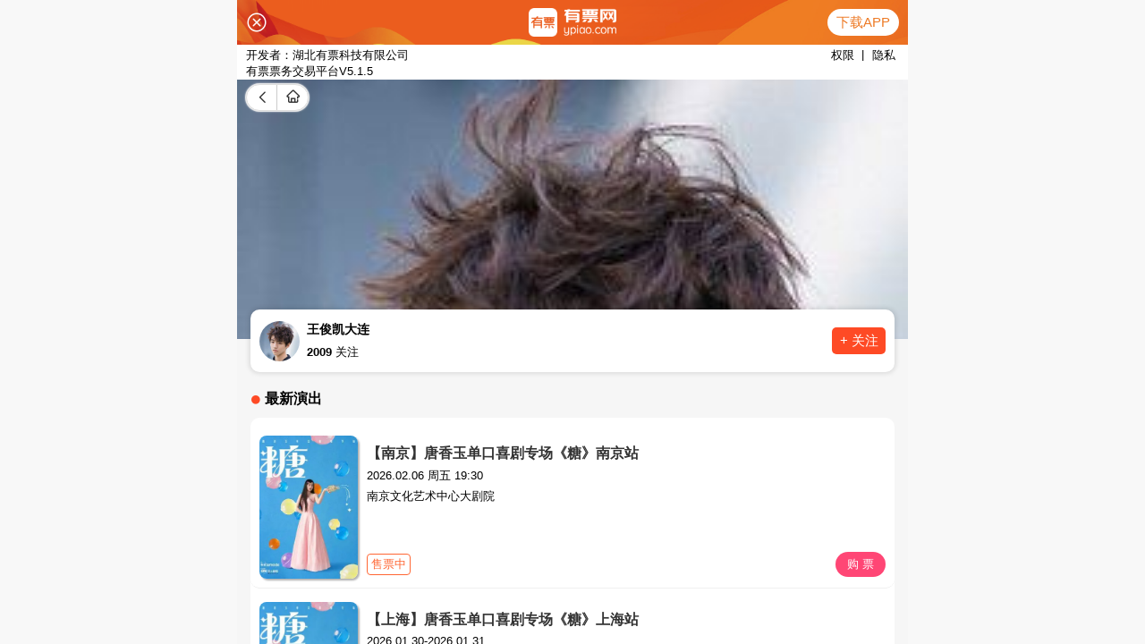

--- FILE ---
content_type: text/html; charset=UTF-8
request_url: https://www.ypiao.com/yanchu/wangjunkaidalian/
body_size: 12850
content:
<!DOCTYPE html>
<html lang="zh-CN">
<head>
    <meta charset="UTF-8">
    <meta http-equiv="X-UA-Compatible" content="IE=edge,chrome=1">
    <meta name="viewport" content="width=device-width, initial-scale=1">
    <meta name="applicable-device" content="pc">
    <meta name="csrf-param" content="_csrf">
<meta name="csrf-token" content="kAnwTY48LP1l8ap12wpnsF7ClYGyY3ipsjmaLXrwyVXpbYAP5XIZyFSL_DuyYiDbK6fd9eMiAuSDet1OIqCtBw==">
    <title>2026王俊凯大连演唱会门票、票价、时间及行程安排-有票网</title>
    <meta name="keywords" content="大连,王俊凯,王俊凯大连,王俊凯大连演唱会门票,王俊凯大连演出安排,王俊凯大连行程,王俊凯大连排期,2026王俊凯大连演唱会订票">
<meta name="description" content="有票网为您整理了王俊凯大连2026最新演出信息，包括2026年王俊凯大连演唱会门票价格、王俊凯大连2026行程安排以及以往王俊凯大连行程安排等信息，给您提供王俊凯大连网上订票服务,来有票,官方确保真票！">
<link href="https://statics.ypiao.com/static/css/reset.css?s=20171223" rel="stylesheet">
<link href="https://statics.ypiao.com/static/css/swiper.min.css?v=20171223" rel="stylesheet">
<link href="https://statics.ypiao.com/static/css/bootstrap-3.3.4.css" rel="stylesheet">
<link href="https://statics.ypiao.com/static/css/head.css?v=20171223" rel="stylesheet">
<link href="https://statics.ypiao.com/static/css/polymerization.css?s=20210507" rel="stylesheet">
<link href="https://statics.ypiao.com/static/css/common_jh.css?s=20191126" rel="stylesheet">
    <link rel="canonical" href="https://www.ypiao.com/yanchu/wangjunkaidalian/" />
    <link rel="alternate" media="only screen and (max-width: 640px)" href="https://m.ypiao.com/yanchu/wangjunkaidalian/" />
    <meta name="mobile-agent" content="format=html5;url=https://m.ypiao.com/yanchu/wangjunkaidalian/" />



    <!--[if lt IE 9]>
    <div class="ie8">
        <div class="ie8-tx">
            <div class="tx-l l">
                <i>您的浏览器版本不支持</i>
                <i>为了得到我们网站最好的体验效果，我们建议您升级游览器或选择另一个Web浏览器比如谷歌 火狐等...</i>
            </div>
            <div class="tx-r l">
                <div class="tx-r-div1 ico"></div>
                <div class="tx-r-div2">关注有票微信号</div>
                <div class="tx-r-div1 ico"></div>
                <div class="tx-r-div2">下载有票app</div>
            </div>
        </div>
    </div>
    <![endif]-->
</head>
<body>
            <!-- 判断设备 手机 ipad 登录pc站直接跳转m站 -->
<script type="text/javascript">
    var urlDangqian = window.location.href;
    var urlDangqian1 = urlDangqian.replace('www','m');
    (function browserRedirect(){
        var sUserAgent = navigator.userAgent.toLowerCase();
        var bIsIpad = sUserAgent.match(/ipad/i) == 'ipad';
        var bIsIphone = sUserAgent.match(/iphone os/i) == 'iphone os';
        var bIsMidp = sUserAgent.match(/midp/i) == 'midp';
        var bIsUc7 = sUserAgent.match(/rv:1.2.3.4/i) == 'rv:1.2.3.4';
        var bIsUc = sUserAgent.match(/ucweb/i) == 'web';
        var bIsCE = sUserAgent.match(/windows ce/i) == 'windows ce';
        var bIsWM = sUserAgent.match(/windows mobile/i) == 'windows mobile';
        var bIsAndroid = sUserAgent.match(/android/i) == 'android';
        if(bIsIpad || bIsIphone || bIsMidp || bIsUc7 || bIsUc || bIsCE || bIsWM || bIsAndroid ){
            window.location.href = urlDangqian1;
        }
    })();
</script>
<script type="text/javascript">
    //平台、设备和操作系统
    var system = {
        win: false,
        mac: false,
        xll: false,
        ipad:false
    };
    //检测平台
    var p = navigator.platform;
    system.win = p.indexOf("Win") == 0;
    system.mac = p.indexOf("Mac") == 0;
    system.x11 = (p == "X11") || (p.indexOf("Linux") == 0);
    system.ipad = (navigator.userAgent.match(/iPad/i) != null)?true:false;
    //跳转语句，如果是手机访问就自动跳转到wap.baidu.com页面
    if (system.win || system.mac || system.xll||system.ipad) {} else {
        window.location.href = urlDangqian1;
    };
</script>

<!-- 导航 -->
<header class="header">
    <div class="container clearfix">
        <div class="fl left">
            <h1><a href="https://www.ypiao.com"><img src="https://www.ypiao.com/logo.php?v=20190719" alt="有票网"></a></h1>
        </div>
        <div class="fr nav">
            <ul class="navbar_nav" data-in="fadeInDown" data-out="fadeOutUp">
                <li class="active">
                    <a href="/">首页</a>
                </li>
                <li class="dropdown">
                                        <a href="/yanchanghui/">全部演出</a>
                                    </li>
                <form id="key-search" action="/list/" method="get" role="form">
                    <input type="text" name="keyword" placeholder="输入演出、艺人、场馆名称..." class="l su-ipt">
                    <button class="su-tb" onclick="sosuo()">搜索</button>
                </form>

                <div class="phone">
                    <img src="https://statics.ypiao.com/static/img/slices/phone.png">
                    <span>移动端</span>
                    <span class="xz-xl xl-xs-1">
                        <img class="xl-xs" src="https://statics.ypiao.com/static/img/slices/small.png">
                    </span>
                </div>

            </ul>
                        <div class="ri">
                <ul class="navbar_log">
                    <li></li>
                    <li class="dropdown">
                        <img class="coF mar10" src="https://statics.ypiao.com/static/img/slices/login.png">
                        <a href="/user/login/?re_url=%2Fyanchu%2Fwangjunkaidalian%2F">登录</a > <a>|</a> <a href="/user/register/?re_url=%2Fyanchu%2Fwangjunkaidalian%2F">注册</a >
                    </li>
                </ul>
            </div>
                    </div>
        <div id="navToggle">
            <span></span>
        </div>
    </div>
</header>


<!--移动端的导航-->
<div class="m_nav">
    <div class="top clearfix">
        <img src="https://statics.ypiao.com/static/img/closed.png" alt="有票网" class="closed" />
    </div>
    <div class="logo">
        <img src="https://www.ypiao.com/logo.php?v=20190719" alt="有票网">
    </div>
    <ul class="ul" data-in="fadeInDown" data-out="fadeOutUp">
        <li class="active">
            <a href="/">首页</a>
        </li>
        <li class="dropdown">
                        <a href="/yanchanghui/">全部演出</a>
                        <div class="dropdown_menu">
                                                                                                                            <a href="/yanchanghui/" target="_blank">演唱会</a>
                                                                                                                                                <a href="/yinyuehui/" target="_blank">音乐会</a>
                                                                                                                                                <a href="/huajugeju/" target="_blank">话剧歌剧</a>
                                                                                                                                                <a href="/wudaobalei/" target="_blank">舞蹈芭蕾</a>
                                                                                                                                                <a href="/quyuanzatan/" target="_blank">曲苑杂坛</a>
                                                                                                                                                                                                        <a href="/dujiaxiuxian/" target="_blank">度假休闲</a>
                                                                                        </div>
        </li>
        <li>
            <a href="https://a.app.qq.com/o/simple.jsp?pkgname=com.youpiao.client">APP下载</a>
        </li>
        <li>
            <a href="/user/login/?re_url=%2Fyanchu%2Fwangjunkaidalian%2F">登录 | 注册</a>
        </li>
    </ul>
</div><!-- 中间内容 -->
<div class="box" style="height: 1000px;margin-top: 70px;">
    <!-- 分类 -->
    <div id="top-fenlei">
        <div class="fenlei-z">
            <ul>
                                                                                                                            <li><a href="/yanchanghui/" target="_blank">演唱会</a></li>
                                                                                                                                                <li><a href="/yinyuehui/" target="_blank">音乐会</a></li>
                                                                                                                                                <li><a href="/huajugeju/" target="_blank">话剧歌剧</a></li>
                                                                                                                                                <li><a href="/wudaobalei/" target="_blank">舞蹈芭蕾</a></li>
                                                                                                                                                <li><a href="/quyuanzatan/" target="_blank">曲苑杂坛</a></li>
                                                                                                                                                                                                        <li><a href="/dujiaxiuxian/" target="_blank">度假休闲</a></li>
                                                                                            
            </ul>
        </div>
    </div>
    <!-- 当前位置<a href="">演出资讯</a> >  -->
    <div class="Baiban"></div><div class="older-jc w"><span>当前位置为:</span><a href="https://www.ypiao.com">有票网</a> >
    <a href="/yanchu/wangjunkaidalian">王俊凯大连</a></div>
    <!-- 艺人详情 -->
    <div class="particulars">
        <div class="particulars-l">
            <img class="l-img" src="https://api.ypiao.com/event/cover/juhe.json?event_code=7ce1b2bc1baf1b4ea2027e15fc2ed397&platform=6&w=258&h=358&q=81&time=1768771087">
            <div class="xiang">
                <!-- <span id="want" class="l">
                    <img src="https://statics.ypiao.com/static/img/slices/Shape.png">
                    <span>人想看</span>
                </span> -->
            </div>
        </div>
        <div class="particulars-r">
            <!-- 标题 -->
            <div class="like">
                <span class="titl">王俊凯大连</span>
		<button type="button" class="btn" data-toggle="modal" data-target="#myModal" style="float:right;">订阅</button>
            </div>
            <!-- 简介 -->
            <div id="introduce" class="introduce">
                <p>
                    王俊凯，1999年9月21日生于重庆，中国歌手。TFBOYS队长。2010年底加入TF家族成为练习生，2012年2月翻唱《囚鸟》、7月翻唱《一个像夏天一个像秋天》，2013年4月翻唱《当爱已成往事》、6月翻唱《洋葱》、11月翻唱《董小姐》。2013年8月6日，TF家族官方发布TFBOYS形象宣传片《十年》，由王俊凯、王源、易烊千玺三人组成的中国内地组合TFBOYS正式出道，陆续发行单曲《爱出发》、《Heart》、《梦想起航》、《魔法城堡》、《青春修炼手册》、《幸运符号》等。                </p>
                <div id="get_ct_more" class="get_ct_more" style="display: none;">
                    点击查看更多
                </div>
            </div>
        </div>
    </div>
    <h1 class="arrange-t">
        王俊凯大连演唱会行程安排
    </h1>

    <div class="arrange">
                        <a target="__blank" href="/t_77175" title="[全国]有票VIP会员特权(热门演出优先购票，一对一客户服务)"><div class="shows">
            <div class="datess">
                <img src="https://statics.ypiao.com/static/img/slices/time.png" alt="[全国]有票VIP会员特权(热门演出优先购票，一对一客户服务)" style="float: left">
                <span>2031.01.01 23:59</span>
            </div>
            <div class="sumpers">
                <div class="sumpers-l">
                    <p class="city_name">
                        <span>[全国]有票VIP会员特权(热门演出优先购票，一对一客户服务)</span>
                    </p>
                    <span class="venue">场馆：全国通用</span>
                </div>
                <div class="sumpers-r r">
                    <p></p>
                    
                                                <span class="now">立即购买</span>
                                                                                        </div>
            </div>
        </div></a>
                <a target="__blank" href="/t_108159" title="[大连]《爱·永恒》理查德·克莱德曼钢琴音乐会-大连站"><div class="shows">
            <div class="datess">
                <img src="https://statics.ypiao.com/static/img/slices/time.png" alt="[大连]《爱·永恒》理查德·克莱德曼钢琴音乐会-大连站" style="float: left">
                <span>2026.02.12 19:30</span>
            </div>
            <div class="sumpers">
                <div class="sumpers-l">
                    <p class="city_name">
                        <span>[大连]《爱·永恒》理查德·克莱德曼钢琴音乐会-大连站</span>
                    </p>
                    <span class="venue">场馆：大连世界博览广场多功能厅</span>
                </div>
                <div class="sumpers-r r">
                    <p><span>960.00</span>起</p>
                    
                                                <span class="now">立即购买</span>
                                                                                        </div>
            </div>
        </div></a>
                <a target="__blank" href="/t_109006" title="[大连]老狼《纯真年代》巡回演唱会-大连站"><div class="shows">
            <div class="datess">
                <img src="https://statics.ypiao.com/static/img/slices/time.png" alt="[大连]老狼《纯真年代》巡回演唱会-大连站" style="float: left">
                <span>2026.03.14 19:30</span>
            </div>
            <div class="sumpers">
                <div class="sumpers-l">
                    <p class="city_name">
                        <span>[大连]老狼《纯真年代》巡回演唱会-大连站</span>
                    </p>
                    <span class="venue">场馆：大连世界博览广场多功能厅</span>
                </div>
                <div class="sumpers-r r">
                    <p><span>569.00</span>起</p>
                    
                                                <span class="now">立即购买</span>
                                                                                        </div>
            </div>
        </div></a>
                <a target="__blank" href="/t_112377" title="[大连]黄丽玲A-Lin 歌 迹 Journey世界巡回演唱会-大连站"><div class="shows">
            <div class="datess">
                <img src="https://statics.ypiao.com/static/img/slices/time.png" alt="[大连]黄丽玲A-Lin 歌 迹 Journey世界巡回演唱会-大连站" style="float: left">
                <span>2026.05.02-05.03</span>
            </div>
            <div class="sumpers">
                <div class="sumpers-l">
                    <p class="city_name">
                        <span>[大连]黄丽玲A-Lin 歌 迹 Journey世界巡回演唱会-大连站</span>
                    </p>
                    <span class="venue">场馆：大连体育中心体育馆</span>
                </div>
                <div class="sumpers-r r">
                    <p><span>786.00</span>起</p>
                    
                                                <span class="now">立即购买</span>
                                                                                        </div>
            </div>
        </div></a>
                <a target="__blank" href="/t_112491" title="[大连]「大东北，是我的家乡」花墙FancyWall&浅水ShallowEnd 乙巳封箱双专场 大连站"><div class="shows">
            <div class="datess">
                <img src="https://statics.ypiao.com/static/img/slices/time.png" alt="[大连]「大东北，是我的家乡」花墙FancyWall&浅水ShallowEnd 乙巳封箱双专场 大连站" style="float: left">
                <span>2026.02.06 19:30</span>
            </div>
            <div class="sumpers">
                <div class="sumpers-l">
                    <p class="city_name">
                        <span>[大连]「大东北，是我的家乡」花墙FancyWall&浅水ShallowEnd 乙巳封箱双专场 大连站</span>
                    </p>
                    <span class="venue">场馆：赫兹空间（佳兆业店）</span>
                </div>
                <div class="sumpers-r r">
                    <p><span>599.00</span>起</p>
                    
                                                <span class="now">立即购买</span>
                                                                                        </div>
            </div>
        </div></a>
                <a target="__blank" href="/t_112794" title="[大连]Beyond乐队叶世荣2026「你中有我」巡回演唱会·大连站"><div class="shows">
            <div class="datess">
                <img src="https://statics.ypiao.com/static/img/slices/time.png" alt="[大连]Beyond乐队叶世荣2026「你中有我」巡回演唱会·大连站" style="float: left">
                <span>2026.04.18 19:00</span>
            </div>
            <div class="sumpers">
                <div class="sumpers-l">
                    <p class="city_name">
                        <span>[大连]Beyond乐队叶世荣2026「你中有我」巡回演唱会·大连站</span>
                    </p>
                    <span class="venue">场馆：大连体育中心体育馆</span>
                </div>
                <div class="sumpers-r r">
                    <p></p>
                    
                                                <span class="now">立即购买</span>
                                                                                        </div>
            </div>
        </div></a>
                <a target="__blank" href="/t_112026" title="[大连]三好姐妹脱口秀·小帕、山河、史妍、王大刀、赖铭佳、孙嘻 大连"><div class="shows">
            <div class="datess">
                <img src="https://statics.ypiao.com/static/img/slices/time.png" alt="[大连]三好姐妹脱口秀·小帕、山河、史妍、王大刀、赖铭佳、孙嘻 大连" style="float: left">
                <span>2026.02.07 19:30</span>
            </div>
            <div class="sumpers">
                <div class="sumpers-l">
                    <p class="city_name">
                        <span>[大连]三好姐妹脱口秀·小帕、山河、史妍、王大刀、赖铭佳、孙嘻 大连</span>
                    </p>
                    <span class="venue">场馆：大冷文化宫</span>
                </div>
                <div class="sumpers-r r">
                    <p></p>
                    
                                                <span class="now">立即购买</span>
                                                                                        </div>
            </div>
        </div></a>
                <a target="__blank" href="/t_110552" title="[大连]西班牙弗拉明戈经典舞剧《歌剧魅影》大连"><div class="shows">
            <div class="datess">
                <img src="https://statics.ypiao.com/static/img/slices/time.png" alt="[大连]西班牙弗拉明戈经典舞剧《歌剧魅影》大连" style="float: left">
                <span>2026.01.24 19:00</span>
            </div>
            <div class="sumpers">
                <div class="sumpers-l">
                    <p class="city_name">
                        <span>[大连]西班牙弗拉明戈经典舞剧《歌剧魅影》大连</span>
                    </p>
                    <span class="venue">场馆：大连大剧院</span>
                </div>
                <div class="sumpers-r r">
                    <p></p>
                    
                                                <span class="now">立即购买</span>
                                                                                        </div>
            </div>
        </div></a>
                <a target="__blank" href="/t_111088" title="[大连]2025-2026赛季中国女子 WCBA 篮球联赛辽宁大连赛区"><div class="shows">
            <div class="datess">
                <img src="https://statics.ypiao.com/static/img/slices/time.png" alt="[大连]2025-2026赛季中国女子 WCBA 篮球联赛辽宁大连赛区" style="float: left">
                <span>2026.01.29-02.01</span>
            </div>
            <div class="sumpers">
                <div class="sumpers-l">
                    <p class="city_name">
                        <span>[大连]2025-2026赛季中国女子 WCBA 篮球联赛辽宁大连赛区</span>
                    </p>
                    <span class="venue">场馆：大连理工大学刘长春体育馆</span>
                </div>
                <div class="sumpers-r r">
                    <p><span>99.00</span>起</p>
                    
                                                <span class="now">立即购买</span>
                                                                                        </div>
            </div>
        </div></a>
                <a target="__blank" href="/t_112648" title="[大连]软柿子乐队《拖拖，你是一条狗》2026年巡演 大连站"><div class="shows">
            <div class="datess">
                <img src="https://statics.ypiao.com/static/img/slices/time.png" alt="[大连]软柿子乐队《拖拖，你是一条狗》2026年巡演 大连站" style="float: left">
                <span>2026.09.16 20:00</span>
            </div>
            <div class="sumpers">
                <div class="sumpers-l">
                    <p class="city_name">
                        <span>[大连]软柿子乐队《拖拖，你是一条狗》2026年巡演 大连站</span>
                    </p>
                    <span class="venue">场馆：赫兹音乐空间(黑石礁店)</span>
                </div>
                <div class="sumpers-r r">
                    <p></p>
                    
                                                <span class="now">立即购买</span>
                                                                                        </div>
            </div>
        </div></a>
                <a target="__blank" href="/t_112769" title="[大连]2025-26 陈小春 生·旦·净·末·丑 巡回演唱会-大连站"><div class="shows">
            <div class="datess">
                <img src="https://statics.ypiao.com/static/img/slices/time.png" alt="[大连]2025-26 陈小春 生·旦·净·末·丑 巡回演唱会-大连站" style="float: left">
                <span>2026.04.11 19:30</span>
            </div>
            <div class="sumpers">
                <div class="sumpers-l">
                    <p class="city_name">
                        <span>[大连]2025-26 陈小春 生·旦·净·末·丑 巡回演唱会-大连站</span>
                    </p>
                    <span class="venue">场馆：大连体育中心体育馆</span>
                </div>
                <div class="sumpers-r r">
                    <p><span>1121.00</span>起</p>
                    
                                                <span class="now">立即购买</span>
                                                                                        </div>
            </div>
        </div></a>
                <a target="__blank" href="/t_104914" title="[大连]2025赛季中超联赛大连英博足球俱乐部主场门票"><div class="shows">
            <div class="datess">
                <img src="https://statics.ypiao.com/static/img/slices/time.png" alt="[大连]2025赛季中超联赛大连英博足球俱乐部主场门票" style="float: left">
                <span>2025.02.23-11.22</span>
            </div>
            <div class="sumpers">
                <div class="sumpers-l">
                    <p class="city_name">
                        <span>[大连]2025赛季中超联赛大连英博足球俱乐部主场门票</span>
                    </p>
                    <span class="venue">场馆：大连梭鱼湾足球场</span>
                </div>
                <div class="sumpers-r r">
                    <p></p>
                    
                                                                                                <span class="undetermined">待定</span>
                                        </div>
            </div>
        </div></a>
                <a target="__blank" href="/t_99004" title="2025-2026赛季 CBA 常规赛-北京控股主场门票"><div class="shows">
            <div class="datess">
                <img src="https://statics.ypiao.com/static/img/slices/time.png" alt="2025-2026赛季 CBA 常规赛-北京控股主场门票" style="float: left">
                <span>2025.12.12-2026.04.30</span>
            </div>
            <div class="sumpers">
                <div class="sumpers-l">
                    <p class="city_name">
                        <span>2025-2026赛季 CBA 常规赛-北京控股主场门票</span>
                    </p>
                    <span class="venue">场馆：奥林匹克体育中心体育馆</span>
                </div>
                <div class="sumpers-r r">
                    <p><span>179</span>起</p>
                    
                                                <span class="now">立即购买</span>
                                                                                        </div>
            </div>
        </div></a>
                <a target="__blank" href="/t_105749" title="2025-2026赛季CBA 北京北汽男子篮球队主场赛事"><div class="shows">
            <div class="datess">
                <img src="https://statics.ypiao.com/static/img/slices/time.png" alt="2025-2026赛季CBA 北京北汽男子篮球队主场赛事" style="float: left">
                <span>2025.12.12-2026.04.24</span>
            </div>
            <div class="sumpers">
                <div class="sumpers-l">
                    <p class="city_name">
                        <span>2025-2026赛季CBA 北京北汽男子篮球队主场赛事</span>
                    </p>
                    <span class="venue">场馆：首钢冰球馆</span>
                </div>
                <div class="sumpers-r r">
                    <p><span>209</span>起</p>
                    
                                                <span class="now">立即购买</span>
                                                                                        </div>
            </div>
        </div></a>
                <a target="__blank" href="/t_110186" title="周杰伦2026世界巡回演唱会-北京站"><div class="shows">
            <div class="datess">
                <img src="https://statics.ypiao.com/static/img/slices/time.png" alt="周杰伦2026世界巡回演唱会-北京站" style="float: left">
                <span>等待官宣</span>
            </div>
            <div class="sumpers">
                <div class="sumpers-l">
                    <p class="city_name">
                        <span>周杰伦2026世界巡回演唱会-北京站</span>
                    </p>
                    <span class="venue">场馆：国家体育场-鸟巢</span>
                </div>
                <div class="sumpers-r r">
                    <p><span>2000</span>起</p>
                    
                                                                        <span class="advance">预售</span>
                                                                </div>
            </div>
        </div></a>
                <a target="__blank" href="/t_93596" title="[特惠]蛋糕卡/券(味多美 好利来 金凤成祥等多品牌通用 员工福利企业礼品)"><div class="shows">
            <div class="datess">
                <img src="https://statics.ypiao.com/static/img/slices/time.png" alt="[特惠]蛋糕卡/券(味多美 好利来 金凤成祥等多品牌通用 员工福利企业礼品)" style="float: left">
                <span>常年</span>
            </div>
            <div class="sumpers">
                <div class="sumpers-l">
                    <p class="city_name">
                        <span>[特惠]蛋糕卡/券(味多美 好利来 金凤成祥等多品牌通用 员工福利企业礼品)</span>
                    </p>
                    <span class="venue">场馆：待定</span>
                </div>
                <div class="sumpers-r r">
                    <p><span>95</span>起</p>
                    
                                                <span class="now">立即购买</span>
                                                                                        </div>
            </div>
        </div></a>
                <a target="__blank" href="/t_85768" title="北京环球影城"><div class="shows">
            <div class="datess">
                <img src="https://statics.ypiao.com/static/img/slices/time.png" alt="北京环球影城" style="float: left">
                <span>常年</span>
            </div>
            <div class="sumpers">
                <div class="sumpers-l">
                    <p class="city_name">
                        <span>北京环球影城</span>
                    </p>
                    <span class="venue">场馆：北京环球影城</span>
                </div>
                <div class="sumpers-r r">
                    <p><span>525</span>起</p>
                    
                                                <span class="now">立即购买</span>
                                                                                        </div>
            </div>
        </div></a>
                    </div>

    <!-- 手机页面项目详情 -->
    <div class="m-arrange-t">
        <span class="notice-nav-item lt-on">演出列表
            <span class="notice-nav-item-flag" style="display: block;"></span>
        </span>
        <span class="notice-nav-item">观演须知
            <span class="notice-nav-item-flag" style="display: none;"></span>
        </span>
        <span class="notice-nav-item">演出资讯
            <span class="notice-nav-item-flag" style="display: none;"></span>
        </span>
    </div>
    <div class="m-arrange" id="louti1">
                        <a target="__blank" href="/t_77175" title="[全国]有票VIP会员特权(热门演出优先购票，一对一客户服务)"><div class="m-shows">
            <div class="m-datess">
                <img src="https://statics.ypiao.com/event/eventface-0ee3bd2eb3e6aec182ac21a304091e05?x-oss-process=style/eventface" alt="[全国]有票VIP会员特权(热门演出优先购票，一对一客户服务)">
            </div>
            <div class="m-sumpers">
                <p class="m-city_name">
		    <span>[]</span>
                    <span>[全国]有票VIP会员特权(热门演出优先购票，一对一客户服务)</span>
                </p>
                <span class="m-venue">场馆：全国通用</span>
                <p><span class="m-venue">时间：2031.01.01 23:59</span></p>
                <p class="m-price">
                                                                <a href="#" class="m-undetermined">已过期</a>
                                    </p>
            </div>
        </div>
        </a>
                <a target="__blank" href="/t_108159" title="[大连]《爱·永恒》理查德·克莱德曼钢琴音乐会-大连站"><div class="m-shows">
            <div class="m-datess">
                <img src="https://statics.ypiao.com/event/eventface-017bc6dd155098860945dc6249c4e9bc?x-oss-process=style/eventface" alt="[大连]《爱·永恒》理查德·克莱德曼钢琴音乐会-大连站">
            </div>
            <div class="m-sumpers">
                <p class="m-city_name">
		    <span>[]</span>
                    <span>[大连]《爱·永恒》理查德·克莱德曼钢琴音乐会-大连站</span>
                </p>
                <span class="m-venue">场馆：大连世界博览广场多功能厅</span>
                <p><span class="m-venue">时间：2026.02.12 19:30</span></p>
                <p class="m-price">
                    <span class="m-prices">￥960.00</span>起                                            <a href="#" class="m-undetermined">已过期</a>
                                    </p>
            </div>
        </div>
        </a>
                <a target="__blank" href="/t_109006" title="[大连]老狼《纯真年代》巡回演唱会-大连站"><div class="m-shows">
            <div class="m-datess">
                <img src="https://statics.ypiao.com/event/eventface-1d5d5a604ba4a3c33a00faf9494c6dbf?x-oss-process=style/eventface" alt="[大连]老狼《纯真年代》巡回演唱会-大连站">
            </div>
            <div class="m-sumpers">
                <p class="m-city_name">
		    <span>[]</span>
                    <span>[大连]老狼《纯真年代》巡回演唱会-大连站</span>
                </p>
                <span class="m-venue">场馆：大连世界博览广场多功能厅</span>
                <p><span class="m-venue">时间：2026.03.14 19:30</span></p>
                <p class="m-price">
                    <span class="m-prices">￥569.00</span>起                                            <a href="#" class="m-undetermined">已过期</a>
                                    </p>
            </div>
        </div>
        </a>
                <a target="__blank" href="/t_112377" title="[大连]黄丽玲A-Lin 歌 迹 Journey世界巡回演唱会-大连站"><div class="m-shows">
            <div class="m-datess">
                <img src="https://statics.ypiao.com/event/eventface-67df9e6d6a812edd1d6da3bf66979598?x-oss-process=style/eventface" alt="[大连]黄丽玲A-Lin 歌 迹 Journey世界巡回演唱会-大连站">
            </div>
            <div class="m-sumpers">
                <p class="m-city_name">
		    <span>[]</span>
                    <span>[大连]黄丽玲A-Lin 歌 迹 Journey世界巡回演唱会-大连站</span>
                </p>
                <span class="m-venue">场馆：大连体育中心体育馆</span>
                <p><span class="m-venue">时间：2026.05.02-05.03</span></p>
                <p class="m-price">
                    <span class="m-prices">￥786.00</span>起                                            <a href="#" class="m-undetermined">已过期</a>
                                    </p>
            </div>
        </div>
        </a>
                <a target="__blank" href="/t_112491" title="[大连]「大东北，是我的家乡」花墙FancyWall&浅水ShallowEnd 乙巳封箱双专场 大连站"><div class="m-shows">
            <div class="m-datess">
                <img src="https://statics.ypiao.com/event/eventface-87d93f94d5ff7211456d9742e970d861?x-oss-process=style/eventface" alt="[大连]「大东北，是我的家乡」花墙FancyWall&浅水ShallowEnd 乙巳封箱双专场 大连站">
            </div>
            <div class="m-sumpers">
                <p class="m-city_name">
		    <span>[]</span>
                    <span>[大连]「大东北，是我的家乡」花墙FancyWall&浅水ShallowEnd 乙巳封箱双专场 大连站</span>
                </p>
                <span class="m-venue">场馆：赫兹空间（佳兆业店）</span>
                <p><span class="m-venue">时间：2026.02.06 19:30</span></p>
                <p class="m-price">
                    <span class="m-prices">￥599.00</span>起                                            <a href="#" class="m-undetermined">已过期</a>
                                    </p>
            </div>
        </div>
        </a>
                <a target="__blank" href="/t_112794" title="[大连]Beyond乐队叶世荣2026「你中有我」巡回演唱会·大连站"><div class="m-shows">
            <div class="m-datess">
                <img src="https://statics.ypiao.com/event/eventface-4bfc4dc209eb39ab39a795b91995d3ef?x-oss-process=style/eventface" alt="[大连]Beyond乐队叶世荣2026「你中有我」巡回演唱会·大连站">
            </div>
            <div class="m-sumpers">
                <p class="m-city_name">
		    <span>[]</span>
                    <span>[大连]Beyond乐队叶世荣2026「你中有我」巡回演唱会·大连站</span>
                </p>
                <span class="m-venue">场馆：大连体育中心体育馆</span>
                <p><span class="m-venue">时间：2026.04.18 19:00</span></p>
                <p class="m-price">
                                                                <a href="#" class="m-undetermined">已过期</a>
                                    </p>
            </div>
        </div>
        </a>
                <a target="__blank" href="/t_112026" title="[大连]三好姐妹脱口秀·小帕、山河、史妍、王大刀、赖铭佳、孙嘻 大连"><div class="m-shows">
            <div class="m-datess">
                <img src="https://statics.ypiao.com/event/eventface-8754b203a703d9b7a24dfdb7573eb103?x-oss-process=style/eventface" alt="[大连]三好姐妹脱口秀·小帕、山河、史妍、王大刀、赖铭佳、孙嘻 大连">
            </div>
            <div class="m-sumpers">
                <p class="m-city_name">
		    <span>[]</span>
                    <span>[大连]三好姐妹脱口秀·小帕、山河、史妍、王大刀、赖铭佳、孙嘻 大连</span>
                </p>
                <span class="m-venue">场馆：大冷文化宫</span>
                <p><span class="m-venue">时间：2026.02.07 19:30</span></p>
                <p class="m-price">
                                                                <a href="#" class="m-undetermined">已过期</a>
                                    </p>
            </div>
        </div>
        </a>
                <a target="__blank" href="/t_110552" title="[大连]西班牙弗拉明戈经典舞剧《歌剧魅影》大连"><div class="m-shows">
            <div class="m-datess">
                <img src="https://statics.ypiao.com/event/eventface-906611882f76c55b41720418a0a62524?x-oss-process=style/eventface" alt="[大连]西班牙弗拉明戈经典舞剧《歌剧魅影》大连">
            </div>
            <div class="m-sumpers">
                <p class="m-city_name">
		    <span>[]</span>
                    <span>[大连]西班牙弗拉明戈经典舞剧《歌剧魅影》大连</span>
                </p>
                <span class="m-venue">场馆：大连大剧院</span>
                <p><span class="m-venue">时间：2026.01.24 19:00</span></p>
                <p class="m-price">
                                                                <a href="#" class="m-undetermined">已过期</a>
                                    </p>
            </div>
        </div>
        </a>
                <a target="__blank" href="/t_111088" title="[大连]2025-2026赛季中国女子 WCBA 篮球联赛辽宁大连赛区"><div class="m-shows">
            <div class="m-datess">
                <img src="https://statics.ypiao.com/event/eventface-91b48c949e580629559fb3f3ffbb3498?x-oss-process=style/eventface" alt="[大连]2025-2026赛季中国女子 WCBA 篮球联赛辽宁大连赛区">
            </div>
            <div class="m-sumpers">
                <p class="m-city_name">
		    <span>[]</span>
                    <span>[大连]2025-2026赛季中国女子 WCBA 篮球联赛辽宁大连赛区</span>
                </p>
                <span class="m-venue">场馆：大连理工大学刘长春体育馆</span>
                <p><span class="m-venue">时间：2026.01.29-02.01</span></p>
                <p class="m-price">
                    <span class="m-prices">￥99.00</span>起                                            <a href="#" class="m-undetermined">已过期</a>
                                    </p>
            </div>
        </div>
        </a>
                <a target="__blank" href="/t_112648" title="[大连]软柿子乐队《拖拖，你是一条狗》2026年巡演 大连站"><div class="m-shows">
            <div class="m-datess">
                <img src="https://statics.ypiao.com/event/eventface-eaffef894a661a1f4e24191b53e4f798?x-oss-process=style/eventface" alt="[大连]软柿子乐队《拖拖，你是一条狗》2026年巡演 大连站">
            </div>
            <div class="m-sumpers">
                <p class="m-city_name">
		    <span>[]</span>
                    <span>[大连]软柿子乐队《拖拖，你是一条狗》2026年巡演 大连站</span>
                </p>
                <span class="m-venue">场馆：赫兹音乐空间(黑石礁店)</span>
                <p><span class="m-venue">时间：2026.09.16 20:00</span></p>
                <p class="m-price">
                                                                <a href="#" class="m-undetermined">已过期</a>
                                    </p>
            </div>
        </div>
        </a>
                <a target="__blank" href="/t_112769" title="[大连]2025-26 陈小春 生·旦·净·末·丑 巡回演唱会-大连站"><div class="m-shows">
            <div class="m-datess">
                <img src="https://statics.ypiao.com/event/eventface-0a00bbe03b1f551b3a883b9f9a4760a6?x-oss-process=style/eventface" alt="[大连]2025-26 陈小春 生·旦·净·末·丑 巡回演唱会-大连站">
            </div>
            <div class="m-sumpers">
                <p class="m-city_name">
		    <span>[]</span>
                    <span>[大连]2025-26 陈小春 生·旦·净·末·丑 巡回演唱会-大连站</span>
                </p>
                <span class="m-venue">场馆：大连体育中心体育馆</span>
                <p><span class="m-venue">时间：2026.04.11 19:30</span></p>
                <p class="m-price">
                    <span class="m-prices">￥1121.00</span>起                                            <a href="#" class="m-undetermined">已过期</a>
                                    </p>
            </div>
        </div>
        </a>
                <a target="__blank" href="/t_104914" title="[大连]2025赛季中超联赛大连英博足球俱乐部主场门票"><div class="m-shows">
            <div class="m-datess">
                <img src="https://statics.ypiao.com/event/eventface-4ed2cff251c2c999b45ec7e1c0408b39?x-oss-process=style/eventface" alt="[大连]2025赛季中超联赛大连英博足球俱乐部主场门票">
            </div>
            <div class="m-sumpers">
                <p class="m-city_name">
		    <span>[]</span>
                    <span>[大连]2025赛季中超联赛大连英博足球俱乐部主场门票</span>
                </p>
                <span class="m-venue">场馆：大连梭鱼湾足球场</span>
                <p><span class="m-venue">时间：2025.02.23-11.22</span></p>
                <p class="m-price">
                                                                <a href="#" class="m-undetermined">已过期</a>
                                    </p>
            </div>
        </div>
        </a>
                <a target="__blank" href="/t_99004" title="2025-2026赛季 CBA 常规赛-北京控股主场门票"><div class="m-shows">
            <div class="m-datess">
                <img src="//api.ypiao.com/event/cover.json?event_code=c1126494f241c94dcbbf7ca6f938b7ab&platform=6&w=0&h=0&q=80" alt="2025-2026赛季 CBA 常规赛-北京控股主场门票">
            </div>
            <div class="m-sumpers">
                <p class="m-city_name">
		    <span>[北京]</span>
                    <span>2025-2026赛季 CBA 常规赛-北京控股主场门票</span>
                </p>
                <span class="m-venue">场馆：奥林匹克体育中心体育馆</span>
                <p><span class="m-venue">时间：2025.12.12-2026.04.30</span></p>
                <p class="m-price">
                    <span class="m-prices">￥179</span>起                                                                    <span class="m-now">购票</span>
                                                                                                            </p>
            </div>
        </div>
        </a>
                <a target="__blank" href="/t_105749" title="2025-2026赛季CBA 北京北汽男子篮球队主场赛事"><div class="m-shows">
            <div class="m-datess">
                <img src="//api.ypiao.com/event/cover.json?event_code=5b71786c669e2f8a0dbce024df9c09d3&platform=6&w=0&h=0&q=80" alt="2025-2026赛季CBA 北京北汽男子篮球队主场赛事">
            </div>
            <div class="m-sumpers">
                <p class="m-city_name">
		    <span>[北京]</span>
                    <span>2025-2026赛季CBA 北京北汽男子篮球队主场赛事</span>
                </p>
                <span class="m-venue">场馆：首钢冰球馆</span>
                <p><span class="m-venue">时间：2025.12.12-2026.04.24</span></p>
                <p class="m-price">
                    <span class="m-prices">￥209</span>起                                                                    <span class="m-now">购票</span>
                                                                                                            </p>
            </div>
        </div>
        </a>
                <a target="__blank" href="/t_110186" title="周杰伦2026世界巡回演唱会-北京站"><div class="m-shows">
            <div class="m-datess">
                <img src="//api.ypiao.com/event/cover.json?event_code=a59a8a42378f1352098e5546d5e2e78e&platform=6&w=0&h=0&q=80" alt="周杰伦2026世界巡回演唱会-北京站">
            </div>
            <div class="m-sumpers">
                <p class="m-city_name">
		    <span>[北京]</span>
                    <span>周杰伦2026世界巡回演唱会-北京站</span>
                </p>
                <span class="m-venue">场馆：国家体育场-鸟巢</span>
                <p><span class="m-venue">时间：等待官宣</span></p>
                <p class="m-price">
                    <span class="m-prices">￥2000</span>起                                                                                            <span class="m-advance">预售</span>
                                                                                    </p>
            </div>
        </div>
        </a>
                <a target="__blank" href="/t_93596" title="[特惠]蛋糕卡/券(味多美 好利来 金凤成祥等多品牌通用 员工福利企业礼品)"><div class="m-shows">
            <div class="m-datess">
                <img src="//api.ypiao.com/event/cover.json?event_code=965a89aa841f0807220ff7c6678dd0e4&platform=6&w=0&h=0&q=80" alt="[特惠]蛋糕卡/券(味多美 好利来 金凤成祥等多品牌通用 员工福利企业礼品)">
            </div>
            <div class="m-sumpers">
                <p class="m-city_name">
		    <span>[北京]</span>
                    <span>[特惠]蛋糕卡/券(味多美 好利来 金凤成祥等多品牌通用 员工福利企业礼品)</span>
                </p>
                <span class="m-venue">场馆：待定</span>
                <p><span class="m-venue">时间：常年</span></p>
                <p class="m-price">
                    <span class="m-prices">￥95</span>起                                                                    <span class="m-now">购票</span>
                                                                                                            </p>
            </div>
        </div>
        </a>
                <a target="__blank" href="/t_85768" title="北京环球影城"><div class="m-shows">
            <div class="m-datess">
                <img src="//api.ypiao.com/event/cover.json?event_code=6bcd48976745b1de9ac6e37b0d194e00&platform=6&w=0&h=0&q=80" alt="北京环球影城">
            </div>
            <div class="m-sumpers">
                <p class="m-city_name">
		    <span>[北京]</span>
                    <span>北京环球影城</span>
                </p>
                <span class="m-venue">场馆：北京环球影城</span>
                <p><span class="m-venue">时间：常年</span></p>
                <p class="m-price">
                    <span class="m-prices">￥525</span>起                                                                    <span class="m-now">购票</span>
                                                                                                            </p>
            </div>
        </div>
        </a>
                        <div class="M-box1"></div>
    </div>

    <div class="arrange-t">
        王俊凯大连演唱会观演须知
    </div>
    <div class="notice" id="louti2">
        <span class="tupain"></span>
        <p class="goupiao">购票说明</p>
        <!-- 购票说明 -->
        <div class="explain">
            <div class="explains">
                <img src="https://statics.ypiao.com/static/img/slices/Oval.png">
                <p class="choose">1.选择演出</p>
            </div>
            <div class="explains">
                <img src="https://statics.ypiao.com/static/img/slices/true.png">
                <p class="choose">2.确认订单</p>
            </div>
            <div class="explains">
                <img src="https://statics.ypiao.com/static/img/slices/logistics.png">
                <p class="choose">3.选择配送方式</p>
            </div>
            <div class="explains">
                <img src="https://statics.ypiao.com/static/img/slices/pay.png">
                <p class="choose">4.选择支付方式</p>
            </div>
            <div class="explains">
                <img src="https://statics.ypiao.com/static/img/slices/complete.png">
                <p class="choose">5.购票成功</p>
            </div>
        </div>

        <div class="xuzhi">
            <span class="tupain"></span>
            <p class="goupiao">观演提示</p>
            <ul class="tips">
                <li>1.有票官方确保售出票品真实有效，请放心购买</li>
                <li>2.演出详情仅供参考，具体以主办方公布信息及现场为准，请准时到场以免错过演出</li>
                <li>3.演出票品为特殊商品，除不可抗力因素导致演出取消或延期外，订单不支持无理由退换，可在平台转售</li>
                <li>4.根据演出火爆情况，有票平台可能会将您所选的快递送票、上门自取等取票方式调整为现场取票，敬请谅解</li>
                <li>5.平台会尽力促使卖家履行交易协议，如果卖家付票过程中发生问题，本平台可协调相同或更高票挡的票品代替，否则，平台将全额退款并按订单上约定的赔付方式与金额向用户进行赔付 </li>
            </ul>
        </div>
    </div>

    <div class="allstar">

        <!-- 演出资讯 -->
        <div class="ex-title">
            <span class="tupain"></span>
            <p class="goupiao">演出资讯</p>
        </div>
        <div class="information" id="louti3">
            <p class="goupiao">演出资讯</p>
            <ol>
                                                <li>
                    <a href="/news_121/" target="_blank" title='2026吴青峰大连演唱会何是举行？如何购票？'>2026吴青峰大连演唱会何是举行？如何购票？</a>
                    <p>2026吴青峰大连演唱会何是举行？如何购票？</p>
                </li>
                                            </ol>
            <span style="width:589px;display:block;"><img src="https://statics.ypiao.com/static/img/slices/all.png" width="100%"></span>
        </div>

        <!-- 热门推荐 -->
        <div class="big-t">
            <div class="ex-title title-r">
                <span class="tupains"></span>
                <p class="goupiao">热门推荐</p>
            </div>
            <div class="super">
                                                <a target="__blank" href="/yanchu/fhcq"><div class="super-star">
                    <img src="https://api.ypiao.com/event/cover/juhe.json?event_code=1b5959f90b8e4966b8ea257c4352ebe9&platform=6&w=258&h=358&q=81&time=1768771087">
                    <p class="lin">凤凰传奇</p>
                </div></a>
                                <a target="__blank" href="/yanchu/xiaozhan"><div class="super-star">
                    <img src="https://api.ypiao.com/event/cover/juhe.json?event_code=316698c075dba7a2b09a5950060f73e5&platform=6&w=258&h=358&q=81&time=1768771087">
                    <p class="lin">肖战</p>
                </div></a>
                                <a target="__blank" href="/yanchu/daolang"><div class="super-star">
                    <img src="https://api.ypiao.com/event/cover/juhe.json?event_code=71eee742e4c6e094e6af364597af3f05&platform=6&w=258&h=358&q=81&time=1768771087">
                    <p class="lin">刀郎</p>
                </div></a>
                                <a target="__blank" href="/yanchu/esmg"><div class="super-star">
                    <img src="https://api.ypiao.com/event/cover/juhe.json?event_code=51cdbd2611e844ece5d80878eb770436&platform=6&w=258&h=358&q=81&time=1768771087">
                    <p class="lin">二手玫瑰</p>
                </div></a>
                                <a target="__blank" href="/yanchu/yinyuejie"><div class="super-star">
                    <img src="https://api.ypiao.com/event/cover/juhe.json?event_code=d783823cc6284b929c2cd8df2167d212&platform=6&w=258&h=358&q=81&time=1768771087">
                    <p class="lin">音乐节</p>
                </div></a>
                                            </div>
        </div>
    </div>

    <div class="my">
    <div class="my-w">
        <!-- 头部图片 -->
        <div class="my-top w">
            <div class="l top-div">
                <img src="https://statics.ypiao.com/static/img/slices/card%202.png">
            </div>
            <div class="l top-div">
                <img src="https://statics.ypiao.com/static/img/slices/card%203.png">
            </div>
            <div class="l top-div bod-r">
                <img src="https://statics.ypiao.com/static/img/slices/card.png">
            </div>
        </div>
        <div class="my-c">
            <div class="c-w">
                <div class="big-footer">
                    <div class="img-ypiao">
                        <img src="https://www.ypiao.com/logo.php?v=20190719">
                    </div>
                    <!-- <div class="b-footer-ul"> -->
                        <ul class="footer-ul cn">
                            <li class="ul-title">帮助中心</li>
                            <li><a href="/article/faq">常见问题</a></li>
                            <li><a href="/article/feedback">问题反馈</a></li>
                            <li><a href="/article/about">关于我们</a></li>
                        </ul>
                        <ul class="footer-ul">
                            <li class="ul-title">特色服务</li>
                            <li><a href="#">保证真票，购票无忧</a></li>
                            <li><a href="#">担保交易，放心付款</a></li>
                            <li><a href="#">安心购票，无票赔付</a></li>
                        </ul>
                        <ul class="footer-ul">
                            <li class="ul-title">付款方式</li>
                            <li><img src="https://statics.ypiao.com/static/img/slices/Group.png">支付宝</li>
                            <li><img src="https://statics.ypiao.com/static/img/slices/weixin1.png">微信支付</li>
                        </ul>
                        <ul class="footer-ul">
                            <li class="ul-title">关注我们</li>
                            <li class="weibo"><img src="https://statics.ypiao.com/static/img/slices/weibo.png">新浪微博</li>
                            <img class="weibo1" src="https://statics.ypiao.com/static/img/slices/weibos.png">
                            <li class="public"><img src="https://statics.ypiao.com/static/img/slices/weixin.png">微信公众号</li>
                            <img class="publics" src="https://statics.ypiao.com/static/img/slices/public.png">
                        </ul>
                        <ul class="footer-ul">
                            <li class="ul-title">客服热线</li>
                            <li class="phones"><a href="javascript:voie(false)">400-080-9208</a></li>
                            <li><a href="javascript:voie(false)">周一至周日 9:00-20:00</a></li>
                            <li><button type="button" class="kefu">联系客服</button></li>
                        </ul>
                    <!-- </div> -->
                </div>
            </div>
        </div>
    </div>
</div>
</div>
<!-- Modal -->
<div class="modal fade" id="myModal" tabindex="-1" role="dialog" aria-labelledby="myModalLabel">
  <div class="modal-dialog" role="document">
    <div class="modal-content">
      <div class="modal-header">
        <button type="button" class="close" data-dismiss="modal" aria-label="Close"><span aria-hidden="true">&times;</span></button>
        <h4 class="modal-title" id="myModalLabel">演出信息订阅</h4>
      </div>
      <div class="modal-body">
        <form id="subscribe_form">
          <div class="form-group">
            <label for="recipient-name" class="control-label">手机号:</label>
            <input type="text" name="mobile" class="form-control" id="recipient-name">
          </div>
        </form>
      </div>
      <div class="modal-footer">
        <button type="button" class="btn btn-default" data-dismiss="modal">关闭</button>
        <input type="hidden" name="_csrf" value="kAnwTY48LP1l8ap12wpnsF7ClYGyY3ipsjmaLXrwyVXpbYAP5XIZyFSL_DuyYiDbK6fd9eMiAuSDet1OIqCtBw==">
        <button type="button" class="btn btn-primary" id="subscribe">提交</button>
      </div>
    </div>
  </div>
</div>
<script src="https://statics.ypiao.com/static/js/jquery.min.js"></script>
<script src="https://statics.ypiao.com/static/js/jquery.lazyload.min.js"></script>
<script src="https://fastly.jsdelivr.net/npm/@bootcss/v3.bootcss.com@1.0.35/dist/js/bootstrap.min.js" type="text/javascript"></script>
<script src="https://statics.ypiao.com/static/js/swiper.min.js"></script>
<script>
$("#subscribe").click(function(){
    var csrf = $("input[name=_csrf]").val(),
    keywords = 'wangjunkaidalian',
    mobile = $("input[name=mobile]").val();
    $.post("/yanchu/subscribe/", { "mobile": mobile, "_csrf": csrf, "keywords":keywords}, function(data){
        if(data.result == 1){
            $('#myModal').modal('hide');
            alert("订阅成功");
        }else{
            alert("订阅失败");
        }
    }, "json");
    
});
    $(function() {
        //超过一定高度导航添加类名
        var nav = $("header"); //得到导航对象  
        var win = $(window); //得到窗口对象  
        var sc = $(document); //得到document文档对象。  
        win.scroll(function() {
            if (sc.scrollTop() >= 100) {
                nav.addClass("on");
            } else {
                nav.removeClass("on");
            }
        })

        //移动端展开nav
        $('#navToggle').on('click', function() {
            $('.m_nav').addClass('open');
        })
        //关闭nav
        $('.m_nav .top .closed').on('click', function() {
            $('.m_nav').removeClass('open');
        })

        //二级导航  移动端
        $(".m_nav .ul li").click(function() {
            $(this).children("div.dropdown_menu").slideToggle('slow')
            $(this).siblings('li').children('.dropdown_menu').slideUp('slow');
        });

        // 我喜欢
        function change_pic() {
            var button = document.getElementById("love");
            var picts = document.getElementById("img");
            button.onclick = function() {
                if (picts.getAttribute("src", 2) == "image/slices/xin.png") {
                    picts.setAttribute("src", "image/slices/Shape.png");
                } else {
                    picts.setAttribute("src", "image/slices/xin.png");
                };
            }
        }
        //change_pic();

        var _index = 0;
        $(".notice-nav-item").click(function() {
            $(this).addClass("lt-on").siblings().removeClass("lt-on");
            $(this).children('.notice-nav-item-flag').css({'display':'block'});
            $(this).siblings().children('.notice-nav-item-flag').css({'display':'none'})
            var _index = $(this).index() + 1;
            //通过拼接字符串获取元素，再取得相对于文档的高度
            var _top = $("#louti" + _index).offset().top;
            //scrollTop滚动到对应高度
            $("body,html").animate({
                scrollTop: _top - 140
            }, 500);
            // 获取导航对象
            var nav = $(".louti");
            var sc = $(document); //得到document文档对象;
        });
        

        $(window).scroll(function() {
            if ($(window).scrollTop() > 100) {
                $(".m-arrange-t").addClass("actives");
            } else if ($(window).scrollTop() == 0) {
                $(".m-arrange-t").removeClass("actives");
            }
        });

        $('.phone').hover(function() {
            $('.xz-xl').show()
        }, function() {
            $('.xz-xl').hide()
        })

        $('.weibo').hover(function() {
            $('.weibo1').show()
        }, function() {
            $('.weibo1').hide()
        })

        $('.public').hover(function() {
            $('.publics').show()
        }, function() {
            $('.publics').hide()
        })
        $('.su-wd').hover(function(){
            $('.wd-tanchuang2').show();
        },function(){
            $('.wd-tanchuang2').hide();
        });
        var btn = document.getElementById('get_ct_more');
                var obj = document.getElementById('introduce');
                    var total_height = obj.scrollHeight;//文章总高度
                    var show_height  = 150;//定义原始显示高度
                    if(total_height>show_height){
                        btn.style.display = 'block';
                        btn.onclick = function(){
                            obj.style.height = total_height + 'px';
                            btn.style.display = 'none';
                        }
                    }
    })
</script>
            <script type='text/javascript' src='https://classic-webchat.7moor.com/javascripts/7moorInit.js?accessId=8e52df90-e25a-11e8-b0dd-ebdd6ba41fda&autoShow=true&language=ZHCN' async='async'>
</script>
<script>
    var _hmt = _hmt || [];
    (function() {
        var hm = document.createElement("script");
        hm.src = "https://hm.baidu.com/hm.js?eeb3e1a918d23d97aa82d5b846504815";
        var s = document.getElementsByTagName("script")[0];
        s.parentNode.insertBefore(hm, s);
    })();
</script>

<!-- 百度自动推送 -->
<script>
(function(){
    var bp = document.createElement('script');
    var curProtocol = window.location.protocol.split(':')[0];
    if (curProtocol === 'https') {
        bp.src = 'https://zz.bdstatic.com/linksubmit/push.js';
    }
    else {
        bp.src = 'http://push.zhanzhang.baidu.com/push.js';
    }
    var s = document.getElementsByTagName("script")[0];
    s.parentNode.insertBefore(bp, s);
})();
</script>
<!-- so自动提交 -->
<script>
(function(){
var src = "https://jspassport.ssl.qhimg.com/11.0.1.js?d182b3f28525f2db83acfaaf6e696dba";
document.write('<script src="' + src + '" id="sozz"><\/script>');
})();
</script>
</body>
</html>


--- FILE ---
content_type: text/css
request_url: https://statics.ypiao.com/static/css/common_jh.css?s=20191126
body_size: 6763
content:

a html, body {
    background-color: #FFFFFF;
    margin: 0;
    padding: 0;
}

body, h1, h2, h3, h4, h5, h6, hr, p, blockquote, dl, dt, dd, ul, ol, li, form, button, input, textarea, th, td {
    margin: 0;
    padding: 0;
}
body, button, input, select, textarea {
    color: #666;
    font:12px/1.5 "Microsoft YaHei",微软雅黑,STHeiti,MingLiu;color:#666;
}
h1, h2, h3, h4, h5, h6 {
    font-size: 100%;
}
address, cite, dfn, em, var {
    font-style: normal;
}
ul, ol, dl {
    list-style: outside none none;
}
a {
    color: #333;
    cursor: pointer;
    font-family: "Microsoft YaHei",微软雅黑,STHeiti,MingLiu,STHeiti,MingLiu;
    outline: medium none;
    text-decoration: none;
}
img {
    border: medium none;
}
button, input, select, textarea {
    font-size: 100%;
    outline: medium none;
    resize: none;
}
table {
    border-collapse: collapse;
    border-spacing: 0;
}
/* a:hover {
    color: #ff6633;
} */
i{
    font-style: normal;
}
/*select {
    -moz-appearance: none;
    background: transparent url("http://ourjs.github.io/static/2015/arrow.png") no-repeat scroll right center;
    border: 1px solid #000;
    border-radius: 3px;
    padding-right: 14px;
}*/
.w {
    margin: 0 auto;
    position: relative;
    width: 1200px !important;
}
.l {
    float: left;
}
.r {
    float: right !important;
}
.ico {
    background-image: url("../img/jl.png");
}
.tex-ce{
    text-align: center !important;
}
.mar-r {
    margin-right: 20px;
}
.mar-t {
    margin-top: 35px;
}
.radius {
    border-radius: 3px;
}
.bod-r {
    border-right: 0 none !important;
}
.blc {
    display: block;
}
.bor-r {
    border-right: 0 none !important;
}
.bor-t {
    border-bottom: 0 none !important;
}
.fot14 {
    color: #7f8c8d;
    font-size: 10px;
}
.fot15-2 {
    color: #2d3e4f;
    font-size: 11px;
}
.mar-t {
    margin-top: 0px;
}
.mar80 {
    margin-bottom: 78px;
}
.mar10{
    margin-right: 10px;
}
.mar5{
     margin-right:5px;
}
.mar20{
    margin-right: 20px;
}
.mart5{
    margin-top: -2px;
    margin-right: 10px;
}
.i-ico{
    display: -webkit-box;
    display: -moz-box;
    display: box;
    float: left;
}
.mal65 {
    margin-left: 80px;
}
.cor6{
    color: #FFFFFF;
}
.cor7 {
    color: #5E5E5E;
}
.corF {
    color: #ff5219;
}
.colB{
    color: #969696;
}
.co3 {
    color: #3e3e3e;
}
.coA {
    color: #a3a3a3;
}
.co2 {
    color: #2a8eff;
}
.col10{
    color: #FF4688;
}
.co9 {
    background-color: #9b9b9b !important;
}
.coc4{
    color: #c4c4c4;
    margin-right: 15px;
}
.coE {
    color: #3EB074;
}
.coF {
    color: #f64d24;
}
.co6 {
    color: #6272f0;
}
.coF {
    color: #FF6633 !important;
}
.coT{
    color: #353535;
}
.CO2D{
    color: #2D3E4F;
}
.fo34 {
    font-size: 30px;
}
.fo12{
    font-size: 11px !important;
}
.cor7 {
    color: #7f8c8d !important;
}
@font-face {
    font-family: 'iconfont';  /* project id 308440 */
    src: url('https://at.alicdn.com/t/font_308440_xambj09z86oxyldi.eot');
    src: url('https://at.alicdn.com/t/font_308440_xambj09z86oxyldi.eot?#iefix') format('embedded-opentype'),
    url('https://at.alicdn.com/t/font_308440_xambj09z86oxyldi.woff') format('woff'),
    url('https://at.alicdn.com/t/font_308440_xambj09z86oxyldi.ttf') format('truetype'),
    url('https://at.alicdn.com/t/font_308440_xambj09z86oxyldi.svg#iconfont') format('svg');
}
.iconfont{
    font-family:"iconfont" !important;
    font-size:16px;
    font-style:normal;
    -webkit-font-smoothing: antialiased;
    -moz-osx-font-smoothing: grayscale;
}
.ie8 {
    background-color: #000;
    height: 100%;
    position: fixed;
    width: 100%;
    z-index: 3000;
}
.ie8-tx {
    background-color: #ccc;
    height: 200px;
    width: 100%;
}
.ie8-tx .tx-l {
    padding-left: 80px;
    padding-top: 60px;
    width: 50%;
}
.ie8-tx .tx-l i {
    display: block;
    font-size: 18px;
    font-style: normal;
}
.ie8-tx .tx-r {
    height: 100%;
    width: 20%;
}
.ie8-tx .tx-r .tx-r-div1 {
    float: left;
    height: 80px;
    margin: 60px 20px 0;
    width: 100px;
}
.tx-r .tx-r-div1 {
    background-position: -68px -143px;
}
.tx-r .tx-r-div2 {
    color: #ff6633;
    float: left;
    margin: 60px 0 0;
    text-align: center;
    width: 20px;
}
.dengluzhuce {
    /* position: fixed; */
    z-index: 1021;
}
.chongzhimima {
    display: none;
}
.zhezhao {
    background-color: #000000;
    height: 100%;
    opacity: 0.5;
    position: fixed;
    width: 100%;
    z-index: 1000;
}
.zanxianzixun{
    position: fixed;
    top: 70%;
    right: 10%;
    -webkit-transform: translateY(-50%);
    -ms-transform: translateY(-50%);
    -o-transform: translateY(-50%);
    transform: translateY(-50%);
    z-index: 200;
}
.zhezhao-tc {
    background-color: #fff;
    opacity: 0;
}
.tanchuang-dz {
    background-color: #ffffff;
    border-radius: 3px;
    right: 145px;
    top: 115px;
    min-height: 254px;
    padding: 21px;
    position: absolute;
    width: 366px;
    z-index: 30;
}
.DengLu {
    color: #ff6633;
    cursor: pointer;
    font-size: 13px;
    margin-right: 5px;
    margin-top: 13px;
}
.dz-xuanze {
    height: 30px;
    line-height: 30px;
    margin-bottom: 22px;
}
.a-on {
    color: #ff6633 !important;
}
.dz-xuanze li {
    float: left;
}
.dz-xuanze li a:nth-child(2) {
    border-right: 0 none;
}
.dz-xuanze li a {
    border-right: 1px solid #e0e7eb;
    color: #7f8c8d;
    display: block;
    float: left;
    font-size: 17px;
    height: 100%;
    width: 218px;
}
.dz-xuanze li a:first-child {
    padding-left: 70px;
    width: 114px;
}
.dz-xuanze li a:nth-child(2) {
    padding-left: 66px;
    width: 110px;
}
.dz-ipu {
    border: 1px solid #e0e7eb;
    border-radius: 3px;
    color: #7f8c8d;
    font-size: 13px;
    height: 40px;
    margin-bottom: 15px;
    /* margin-left: 8px; */
    padding-left: 14px;
    width: 350px;
}
.dz-ipu-1 {
    border-right: 0 none;
    float: left;
    width: 228px;
}
.dz-ipu-nicheng {
    float: left;
    width: 201px;
}
.xiansheng{
    margin-right: 10px;
    margin-top: -10px;
}
.nushi{
    margin-right: 10px;
    margin-top: 16px;
}
.dz-yanzhengma {
    border: 1px solid #e0e7eb;
    border-bottom-right-radius: 5px;
    border-top-right-radius: 5px;
    color: #ff6633;
    cursor: pointer;
    float: left;
    font-size: 15px;
    height: 40px;
    line-height: 41px;
    margin-left: -3px;
    text-align: center;
    width: 124px;
}
.dz-denglu {
    background:linear-gradient(135deg,rgba(255,182,93,1) 0%,rgba(255,108,45,1) 100%);
    border: 0 none;
    border-radius: 3px;
    color: #fff;
    cursor: pointer;
    font-size: 17px;
    height: 40px;
    /* margin-left: 8px; */
    margin-top: 10px;
    width: 366px;
}
.dz-zhuce {
    background:linear-gradient(135deg,rgba(255,182,93,1) 0%,rgba(255,108,45,1) 100%);
    border: 0 none;
    border-radius: 3px;
    color: #fff;
    font-size: 19px;
    height: 51px;
    margin-left: 8px;
    margin-top: 10px;
    width: 424px;
}
.dz-wangji {
    height: 20px;
    margin-bottom: 60px;
    margin-top: 18px;
    padding: 14px 0;
}
.dz-wangji li a {
    border-right: 1px solid #e0e7eb;
    color: #7f8c8d;
    display: inline-block;
    font-size: 11px;
    width: 210px;
}
.dz-wangji li a:first-child {
    padding-left: 72px;
    width: 145px;
}
.dz-wangji li a:nth-child(2) {
    border-right: 0 none;
    padding-left: 45px;
    width: 165px;
}
.dz-qt {
    border-top: 1px solid #e0e7eb;
    height: 54px;
    padding-top: 33px;
    position: relative;
}
.dz-qt li {
    background-color: green;
    float: left;
    height: 45px;
    margin: 0 30px 0 60px;
    width: 45px;
}
.dz-qt li:nth-child(4) {
    margin-right: 0;
}
.dz-qt span {
    background-color: #fff;
    color: #7f8c8d;
    font-size: 11px;
    height: 23px;
    left: 50%;
    position: absolute;
    text-align: center;
    top: 0;
    transform: translate(-50%, -50%);
    width: 108px;
}
.dz-input {
    display: block;
}
.dz-input label {
    display: block;
    float: left;
    font-size: 13px;
    height: 50px;
    line-height: 50px;
    margin-left: 18px;
    width: 50px;
}
.dz-input-on {
    display: block;
}
.dz-guanbi {
    display: block;
    font-size: 44px;
    height: 20px;
    position: absolute;
    right: 9px;
    top: 4px;
    transform: rotate(45deg);
    width: 20px;
    color: #ccc;
}
.dz-guanbi:hover{
    color: #ff6633;
}
.tanchuang-tishi {
    background-color: #007d65;
    border-radius: 3px;
    color: #fff;
    display: none;
    font-size: 12px;
    height: 45px;
    left: 50%;
    line-height: 45px;
    position: absolute;
    text-align: center;
    top: 85%;
    transform: translate(-50%, -50%);
    width: 160px;
}
.slh {
    -moz-box-orient: vertical;
    display: -webkit-box;
    overflow: hidden;
    text-overflow: ellipsis;
}
.slh2 {
    overflow: hidden;
    text-overflow: ellipsis;
    white-space: nowrap;
}
.fot15 {
    border-left: 1px solid #ccc;
    color: #7f8c8d;
    float: right;
    font-size: 11px;
    height: 12px;
    line-height: 10px;
    margin-top: 5px;
    padding-left: 6px;
}
.dn {
    display: none;
}
.di {
    display: inline;
}
.db {
    display: block;
}
.dib {
    display: inline-block;
}
.cl {
    clear: both;
}
.rel {
    position: relative;
}
.abs {
    position: absolute;
}
.poi {
    cursor: pointer;
}
.def {
    cursor: default;
}
.ovh {
    overflow: hidden;
}
.ova {
    overflow: auto;
}
.vh {
    visibility: hidden;
}
.vv {
    visibility: visible;
}
.opa0 {
    opacity: 0;
}
.z {
}
.auto {
    margin-left: auto;
    margin-right: auto;
}
.fix {
}
.fix::after {
    clear: both;
    content: "";
    display: table;
}
.ell {
    overflow: hidden;
    text-overflow: ellipsis;
    white-space: nowrap;
}
.dib_vm {
    display: inline-block;
    height: 100%;
    vertical-align: middle;
    width: 0;
}
.disabled {
    cursor: default !important;
    opacity: 0.4;
    outline: 0 none;
    pointer-events: none;
}
.TanC {
    display: none;
}
.TANcHUAG2 {
    background: rgba(0, 0, 0, 0.7) none repeat scroll 0 0;
    border-radius: 3px;
    display: none;
    height: 165px;
    left: 50%;
    padding: 17px;
    position: fixed;
    top: 25%;
    transform: translate(-50%, -50%);
    width: 164px;
    z-index: 2000;
}
.TANcHUAG2 .TANcHUAG2-btn {
    background-color: #f76328;
    border-radius: 3px;
    color: #fff;
    cursor: pointer;
    font-size: 12px;
    height: 34px;
    line-height: 34px;
    margin-top: 9px;
    text-align: center;
    width: 100%;
}
.TANcHUAG2 .TANcHUAG2-wz {
    color: #fff;
    font-size: 10px;
    height: 73px;
    text-align: center;
}
.TANcHUAG {
    display: none;
    height: 60px;
    left: 50%;
    min-width: 198px;
    position: fixed;
    top: 20%;
    transform: translate(-50%, -50%);
    z-index: 4000;
}
.allTan {
    background-color: #000000;
    border-radius: 10px;
    color: #ffffff;
    font-size: 12px;
    height: 60px;
    line-height: 60px;
    min-width: 198px;
    opacity: 0.7;
    overflow: hidden;
    padding: 0 10px;
    text-align: center;
}
.allTan-Gbi {
    background-color: #000000;
    background-position: -96px -1187px;
    border-radius: 50%;
    font-size: 12px;
    height: 20px;
    position: absolute;
    right: -2%;
    top: -12%;
    transition: all 0.7s ease 0s;
    width: 20px;
    z-index: 2001;
}
.TANcHUAG:hover .allTan-Gbi {
    cursor: pointer;
    display: block;
    transform: rotate(180deg);
}
.hed {
    background-color: #fff;
    border-bottom: 1px solid #e2e5e6;
    height: 71px;
    line-height: 71px;
    width: 100%;
}
header {
    height: 80px;
    background:rgba(255,255,255,1);
    box-shadow:0px 4px 8px 0px rgba(5,5,5,0.05);
    position: fixed;
    top: 0;
    z-index: 999;
}
.hed .hed-logo {
    background-position: 0 -148px;
    height: 40px;
    width: 40px;
    margin-top: 12px;
}
.hed .hed-logo i{
    font-size: 40px;
    color:#fe5929;
}
.hed .hed-cshi {
    display: block;
    margin: 0 0 0 0;
    padding: 0 105px;
    position: relative;
}
.chengshi-ico{
    position: absolute;
    left: 120px;
    top: 0;
    -webkit-transition:all 0.3s ease 0s;
    -o-transition: all 0.3s ease 0s;
    transition:all 0.3s ease 0s;
}
.hed-cshi:hover .chengshi-ico{
    -webkit-transform: rotate(180deg);
    -ms-transform: rotate(180deg);
    -o-transform: rotate(180deg);
    transform: rotate(180deg);
}
.wode-datu {
    color: #333 !important;
    height: 60px !important;
    width: 60px !important;
}
.chengshi {
    background-color: #fff;
    box-shadow: 0 0 8px #d0d3d5;
    -webkit-box-shadow: 0 0 8px #d0d3d5;
    -moz-box-shadow: 0 0 8px #d0d3d5;
    display: none;
    left: -39px;
    min-height: 160px;
    overflow: hidden;
    padding: 21px 21px;
    position: absolute;
    top: 71px;
    width: 497px;
    border-radius: 3px;
}
.chengshi li {
    float: left;
    height: 40px;
    line-height: 40px;
    text-align: center;
    width: 82px;
}
.chengshi li a {
    font-size: 11px;
    color: #7f8c8d;
}
.chengshi li a:hover{
    color: #FF6633;
}
.hed-sj {
    background-position: 0 -39px;
    height: 7.5px;
    margin: 32px 0 0 5px;
    -webkit-transition:all 0.3s ease 0s;
    -o-transition: all 0.3s ease 0s;
    transition:all 0.3s ease 0s;
    width: 11px;
}
.hed-sj1{
    background-position: 0 -39px;
    height: 7.5px;
    margin: 30px 5px 0 0;
    -webkit-transition:all 0.3s ease 0s;
    -o-transition: all 0.3s ease 0s;
    transition:all 0.3s ease 0s;
    width: 11px;
}
.ul-xz {
    position: relative;
    top: -15px;
    left: -20px;
    width: 70px;
}
.hed .hed-su .su-wd:hover .hed-sj {
    transform: rotate(180deg);
}
.ul-xz:hover .hed-sj {
    transform: rotate(180deg);
}
.dh-fl:hover .hed-sj {
    transform: rotate(180deg);
}

.hed .hed-su .su-wd:hover .hed-sj1 {
    transform: rotate(180deg);
}
.ul-xz:hover .hed-sj1 {
    transform: rotate(180deg);
}
.dh-fl:hover .hed-sj1 {
    transform: rotate(180deg);
}
.hed .hed-cshi .i-ico{
    font-size: 10px;
    -webkit-transition:all 0.3s ease 0s;
    -o-transition: all 0.3s ease 0s;
    transition:all 0.3s ease 0s;
}
.hed .hed-cshi:hover .i-ico {
    transform: rotate(180deg);
}
.xz-xl {
    background-position: -203px 0;
    text-align: center;
    bottom: -170px;
    display: none;
    height: 117px;
    left: -43px;
    top: 72px;
    padding-top: 10px;
    position: absolute;
    width: 100px;
    z-index: 200;
}
.xz-xs{
    text-align: center;
    bottom: -150px;
    display: block;
    height: 117px;
    left: -43px;
    top: 72px;
    padding-top: 10px;
    position: absolute;
    width: 100px;
    z-index: 200;
}
.xz-xl img{
    margin-top: -20px;
    width: 150px;
    height: 167px;
}
.xz-xl:hover{
    display: inline;
}
.xl-xs {
    display: block;
    height: 90px;
    width: 90px;
    margin: 0 auto;
}
.xz-wenzi {
    color: #000000;
    display: block;
    font-size: 12px;
    height: 20px;
    line-height: 20px;
    margin-top: 5px;
    width: 100%;
}
.hed .hed-ul {
    height: 72px;
    width: auto;
    margin-left: -30px;
}
.hed .hed-ul li {
    float: left;
    height: 68px;
    min-width: 84px;
    position: relative;
    text-align: center;
}
.hed .hed-ul li:first-child {
    margin-right: 10px;
}
.older {
    color: #333333;
    display: inline-block;
    font-size: 15px;
    height: 72px;
    min-width: 84px;
    text-align: center;
}
.older1{
    width:48px;
    height:16px;
    font-size:14px;
    font-family:PingFangSC-Regular;
    font-weight:400;
    color:rgba(94,94,94,1);
    line-height:16px;
    margin-top: -20px;
    margin-left: 3px;
}
.hed-on{
    color:#ff7b33;
    font-size: 15px;
}
.dh-xl{
    background-color: #ff7b33;
    border-radius: 6px;
    bottom: -302px;
    display: none;
    height: auto;
    left: -32px;
    position: absolute;
    width: 145px;
    box-shadow: 0 0 8px #d0d3d5;
    -webkit-box-shadow: 0 0 8px #d0d3d5;
    -moz-box-shadow: 0 0 8px #d0d3d5;
    z-index: 9999;
}
.dh-xl:hover{
    box-shadow: 0 0 15px #888888;
    -webkit-box-shadow: 0 0 15px #888888;
    -moz-box-shadow: 0 0 15px #888888;
}
.dh-xl a:last-child .dh-xl-xl{
    border-bottom: 0;
}
.dh-xl-xl{
    border-bottom: 1px solid #ff9257;
    display: inline-block;
    width: 123px;
    height: 49px;
}
.dh-xl-xl .i-ico{
    margin-left: 14px;
    margin-right: 5px;
    font-size: 28px;
    color: #FFFFFF;
}
.dh-xl-xl:hover .i-ico{
    color: #FFFFFF;
}
.dh-xl a{
    display: block;
    height: 50px;
    line-height: 50px;
    width: 100%;
    background-color: #ff7b33;
    border-radius: 6px;
}
.dh-xl a:hover{
    background-color: #ffa371;
    height: 50px;
    margin-top: -1px;
}
.xl{
    display: block;
    float: left;
    height: 30px;
    margin-left: 9px;
    margin-top: 10px;
    width: 40px;
}
.dh-xl a:first-child .xl-1{
    background-position: 10px -346px;
}
.dh-xl a:nth-child(2) .xl-1{
    background-position: 10px -376px;
}
.dh-xl a:nth-child(3) .xl-1{
    background-position: 10px -405px;
}
.dh-xl a:nth-child(4) .xl-1{
    background-position: 13px -431px;
}
.dh-xl a:nth-child(5) .xl-1{
    background-position: 10px -461px;
}
.dh-xl a:nth-child(6) .xl-1{
    background-position: 10px -463px;
}
.dh-xl a:last-child .xl-1{
    background-position: 10px -406px;
}
/*.xl-2 {
    background-position: 10px -376px;
}
.xl-3 {
    background-position: 10px -405px;
}
.xl-4 {
    background-position: 13px -431px;
}
.xl-5 {
    background-position: 10px -346px;
}
.xl-6 {
    background-position: 10px -463px;
}
.xl-7 {
    background-position: 10px -488px;
}
.xl-8 {
    background-position: 10px -512px;
}
.xl-9 {
    background-position: 10px -543px;
}*/
.xl-r {
    color: #fff;
    display: block;
    float: left;
    font-size: 12px;
    height: 40px;
    line-height: 43px;
    margin-top: 5px;
}
.hed .hed-su {
    height: 42px;
    width: 700px;
    padding: 15px 0;
    position: relative;
    /* top: -70px; */
    /* right: 100px; */
}
.hed-phone{
    height: 42px;
    width: 100px;
    /* border: 1px solid black; */
    position: absolute;
    right: 120px;
}
/*.wd-tanchuang1 {
    background-color: #fff;
    border-radius: 3px;
    display: none;
    height: 88px;
    left: 222px;
    position: absolute;
    top: 71px;
    width: 120px;
}*/
.wd-tanchuang2 {
    background-color: #fff;
    border-radius: 3px;
    box-shadow: 0 0 8px #d0d3d5;
    -webkit-box-shadow: 0 0 8px #d0d3d5;
    -moz-box-shadow: 0 0 8px #d0d3d5;
    display: none;
    min-height: 215px;
    left: 0px;
    position: absolute;
    top: 55px;
    width: 120px;
}
.wd-tanchuang2 p{
    height:45px;
    line-height: 45px;
    border-bottom: 1px dashed #ccc;
    text-align:center;
    color: #919D9E;
}
.wd-tanchuang1 li {
    cursor: pointer;
    font-size: 12px;
    line-height: 45px;
}
.wd-tanchuang1 li:hover {
    border-radius: 3px;
    background-color: #ff6633;
    color: #fff;
}
.wd-tanchuang1 li:hover a {
    color: #fff;
}
.wd-tanchuang2 li:hover {
    background-color: #ff6633;
    color: #fff;
}
.wd-tanchuang2 li:hover a {
    color: #fff !important;
}
/*.wd-tanchuang1 li:hover .ico-denglu {
    background-position: -91px -1028px;
}
.wd-tanchuang1 li:hover .ico-zhuce {
    background-position: -91px -1051px;
}
.wd-tanchuang2 li:hover .ico-shezhi {
    background-position: -91px -1550px;
}
.wd-tanchuang2 li:hover .ico-dingdan {
    background-position: -91px -1092px;
}
.wd-tanchuang2 li:hover .ico-qianbao {
    background-position: -91px -1112px;
}
.wd-tanchuang2 li:hover .ico-tuichu {
    background-position: -91px -1134px;
}
.wd-tanchuang2 li:hover .ico-qiangpiao{
    background-position: -91px -1530px;
}*/
.wd-tanchuang1 li span {
    display: block;
    float: left;
    height: 20px;
    margin: 12px 9px 0 25px;
    width: 20px;
}
.ico-denglu {
    background-position: -91px -899px;
}
.ico-zhuce {
    background-position: -91px -921px;
}
.ico-shezhi {
    background-position: -91px -1509px;
}
.ico-qiangpiao{
    background-position: -91px -1490px;
}
.ico-dingdan {
    background-position: -91px -962px;
}
.ico-qianbao {
    background-position: -91px -983px;
}
.ico-tuichu {
    background-position: -91px -1004px;
}
.wd-tanchuang2 li{
    cursor: pointer;
    font-size: 12px;
    height: 43px;
    line-height: 43px;
    border-radius: 3px;
    text-align: center;
    padding-left: 20px;
}
.wd-tanchuang2 li .ico-dlhou {
    display: block;
    float: left;
    height: 20px;
    margin: 12px 9px 0 17px;
    width: 20px;
}
.hed .hed-su .su-ipt {
    border: 1px solid #dedede;
    /* border-radius: 22px; */
    color: #7f8c8d;
    font-size: 12px;
    height: 38px;
    padding-left: 16px;
    width: 330px;
}
.hed .hed-su .su-tb {
    cursor: pointer;
    position: absolute;
    right: 273px;
    top: 15px;
    width: 80px;
    height: 40px;
    font-size: 18px;
    color: #FFFFFF;
    border: none;
    background:linear-gradient(135deg,rgba(255,182,93,1) 0%,rgba(255,108,45,1) 100%);
}
.hed .hed-su .su-wd {
    background-size: 40px 40px;
    border-radius: 50%;
    display: block;
    height: 40px;
    margin-right: 22px;
    width: 40px;
    margin-left:20px;
    display: block;
    margin-right: 100px;
    position: relative;
}
.wd-name{
    position: absolute;
    width: 120px;
    left: 0px;
    top: -16px;
    text-align: center;
    padding-left: 10px;
    color: #424242;
}
.su-wdwomen {
    background-image: url("../img/women.png") !important;
}
.su-wdman {
    background-image: url("../img/man.png") !important;
}
.su-wd img {
    height: 40px;
    width: 40px;
    border-radius: 50%;
}
.hed .hed-su .su-wd a {
    display: block;
    height: 43px;
}
.hed .hed-su .su-wd .wd-sj {
    background-position: 0 -39px;
    display: inline-block;
    height: 7.5px;
    margin: 16px 4px;
    width: 11px;
    margin-right: -70px;
    margin-top: -57px;
}
.recommendation{
    width: 1200px;
    margin: 20px auto 0px;
    /*height: 35px;*/
    line-height: 35px;
    font-size: 14px;
    overflow: hidden;
}
.recommendation .title{
    float: left;
    color: #878787;
}
.recommendation ul{
    float: left;
}
.recommendation li{
    float: left;
    padding: 0px 10px;
}
.recommendation a{
    color: #BCBCBC;
}
.recommendation a:hover{
    color: #BCBCBC;
}
.my {
    background-color: #fff;
    width: 100%;
    margin-top: 20px;
}

.my-top {
    height: 266px;
    padding: 15px 0;
    width: 100%;
}
.my-top .top-w {
    height: 37px;
}
.top-div {
    /* border-right: 1px solid #E9E9E9;
    color: #7c7c7c;
    font-size: 14px;
    height: 100%;
    line-height: 36px;
    padding-left: 100px;
    text-align: center;
    width: 299px; */
    width:293px;
    height:266px;
    background:rgba(255,255,255,1);
    /* box-shadow:0px 10px 20px -10px rgba(46,47,52,0.15); */
    border-radius:4px;
    /* border:1px solid rgba(246,249,252,1); */
    margin-left: 80px;
    text-align: center;
}
.top-div img{
    width: 100%;
    height: 100%;
}
.top-div .i-ico{
    width: 48px;
    height: 49px;
    text-align: center;
    font-size: 32px;
}
.top-div span:first-child {
    height: 34px;
    margin-right: 8px;
    margin-top: 3px;
    width: 32px;
}
.div-1 {
    background-position: 0 -1001px;
}
.div-2 {
    background-position: 0 -1038px;
}
.div-3 {
    background-position: 0 -1076px;
}
.my-c {
    width: 100%;
}
.c-w .big-footer{
    height: 100%;
    /* width: 70%; */
    /* margin-left: 320px; */
    width: 1200px;
    margin: auto;
    display: flex;
    position: relative;
}
.my-c .c-w {
    /* width:1440px; */
    width: 100%;
    height:214px;
    background:rgba(250,250,250,1);
    padding: 15px 0;
    margin-top: 50px;
}
.c-w .footer-ul{
    height: 100%;
    width: 150px;
    margin-left: 15px;
    color: #333;
}
.footer-ul .kefu{
    width:80px;
    height:28px;
    border:1px solid rgba(255,181,148,1);
    color: #FF6D2C;
}
.footer-ul .ul-title{
    width:60px;
    height:15px;
    font-size:15px;
    font-family:PingFangSC-Medium;
    font-weight:500;
    color:rgba(53,53,53,1);
    line-height:15px;
}
.footer-ul .phone{
    font-size: 17px;
}
.footer-ul li{
    padding-top: 10px;
    font-size: 12px;
}
.footer-ul li img{
    width: 20px;
    height: 20px;
    float: left;
    margin-top: -1px;
}
.img-ypiao{
    position: absolute;
    /* left: -220px; */
    left: 70px;
    top: 20px;
}
.cn{
    margin-left: 400px !important;
}
.big-footer img{
    width: 136px;
    height: 51px;
    margin-top: 60px;
}
.c-w .c-l {
    height: 100%;
    padding-left: 100px;
    width: 600px;
    display: flex;
    flex-direction: row;
    align-items: center;
    justify-content: space-between;
}
.c-w .c-r{
    display: flex;
    flex-direction: row;
    align-items: center;
    justify-content: space-between;
    height: 100%;
    width: 175px;
    margin-left: 94px;
    padding: 0 100px;
}
.c-w .c-r div{
    position: relative;
}
.c-w .c-r div span{
    position: absolute;
    display: flex;
    align-items: center;
    justify-content: center;
    width: 200px;
    height: 200px;
    /* background-color: #fff; */
    top: -210px;
    left: 50%;
    transform: translateX(-50%);
    border: 1px solid #E9E9E9;
    opacity: 0;
    z-index: 100;
}
.c-w .c-r div .tcblock{
    position: absolute;
    display: block;
    width: 40px;
    height: 40px;
    bottom: 10px;
    border-radius: 50%;
    background-color: red;
    opacity: 0;
    z-index: 200;
    cursor: pointer;
}
.c-w .c-r div span.flex{
    display: flex !important;
    align-items: center;
    justify-content: center;
}
.c-w .c-r div span .c-rbg{
    font-size: 188px;
}
.c-w .c-r div:first-child .c-rtb{
    cursor: pointer;
    font-size: 40px;
    color: rgb(225, 32, 41);
    z-index: 1000;
}
.c-w .c-r div:nth-child(2) .c-rtb{
    cursor: pointer;
    font-size: 40px;
    color: rgb(29, 186, 74);
    z-index: 1000;
}
.c-w .c-r div:nth-child(3) .c-rtb{
    cursor: pointer;
    font-size: 40px;
    color: rgb(255, 84, 29);
    z-index: 1000;
}
.c-w .c-r .c-r-ico {
    display: block;
    float: left;
    height: 110px;
    line-height: 204px;
    text-align: center;
    /* margin-right: 38px; */
    /* margin-top: 30px; */
    width: 95px;
}
.c-w .c-r .c-r-ico:first-child{
    margin-right: 80px;
}
.c-w .c-l div{
    display: flex;
    align-items: center;
    justify-content: center;
    width: 100px;
    height: 30px;
    background: rgba(255,238,233,1);
    border-radius: 15px;
    cursor: pointer;
}
.c-w .c-l div:hover{
    background: rgba(255,102,51,1);
}
.c-w .c-l div a{
    font-size: 16px;
    font-family: PingFangSC-Regular;
    color: rgba(255,102,51,1);
}
.c-w .c-l div:hover a{
    color: #fff;
}
.c-xit {
    float: left;
    width: 139px;
}
.c-xi {
    float: left;
    padding-left: 16px;
    width: 139px;
}
.c-r-ico1 {
    background-position: 0 -1117px;
}
.c-r-ico2 {
    background-position:-205px -1064px;
    position: relative;
}
.ico2-tc {
    background-color: #fff;
    background-position: -199px -1056px;
    bottom: 54px;
    box-shadow: 0 0 8px #74787c;
    display: none;
    height: 189px;
    left: -75px;
    position: absolute;
    width: 189px;
}
.ico2-tc1 {
    background-color: #fff;
    background-position: -199px -1248px;
    bottom: 54px;
    box-shadow: 0 0 8px #74787c;
    display: none;
    height: 189px;
    left: -75px;
    position: absolute;
    width: 189px;
}
/*三角*/
.ico2-sj {
    border-color: #fff transparent transparent;
    border-style: solid;
    border-width: 10px;
    display: none;
    height: 0;
    left: 9px;
    overflow: hidden;
    position: absolute;
    top: -15px;
    width: 0;
}
.bototm{
    width: 15px;
    height: 15px;
    border-right: 1px solid #E9E9E9;
    border-bottom: 1px solid #E9E9E9;
    transform: rotate(45deg);
    background-color: #fff;
    position: absolute;
    top: 193px;
    left: 92px;
}
.ico2-sj1 {
    border-color: #fff transparent transparent;
    border-style: solid;
    border-width: 10px;
    display: none;
    height: 0;
    left: 9px;
    overflow: hidden;
    position: absolute;
    top: -15px;
    width: 0;
}
.c-r-ico3 {
    background-position: -205px -1177px;
    position: relative;
}
.c-xir {
    float: right;
    margin-right: 32px;
    text-align: center;
}
.my-c ul li:first-child {
    font-size: 14px;
    margin-bottom: 22px;
}
.my-c ul li {
    margin: 8px 0;
}
.my-c ul li a:hover {
    color: #ff6633;
}
.xir-ewm {
    background-position: -91px -150px;
    height: 71px;
    margin-left: 32px !important;
    width: 74px;
}
footer {
    /* background-color: #fafafa; */
    /* border-top:1px solid #E5E5E5; */
    color: #666666;
    height: 55px;
    line-height: 55px;
    text-align: center;
    width: 100%;
}
footer a {
    color: #dcdcdc;
}
.r-zuijin {
    background-color: #fff;
    border: 1px solid #e2e5e6;
    border-radius: 3px;
    margin-bottom: 24px;
    min-height: 110px;
    overflow: hidden;
    padding-bottom: 15px;
}
.zuijin-top {
    width:100px;
    font-family:PingFang-SC;
    font-weight:800;
    color:rgba(28,28,28,1);
    font-size: 20px;
    height: 40px;
    line-height: 51px;
}
.zuijin-top .bott{
    width: 80px;
    height: 10px;
    margin-top: -27px;
    background:linear-gradient(180deg,rgba(250,217,97,1) 0%,rgba(255,158,104,1) 100%);
    box-shadow:1px 1px 4px 0px rgba(248,149,54,0.2);
}
.zuijin-liebiao {
    padding-left: 20px;
    padding-right: 20px;
}
.zuijin-liebiao li {
    border-bottom: 1px dashed #e2e5e6;
    font-size: 12px;
    height: 58px;
    line-height: 58px;
    overflow: hidden;
    position: relative;
    text-overflow: ellipsis;
    white-space: nowrap;
}
.zuijin-liebiao li a {
    color: #2d3e4f;
    margin-left: 15px;
}
.zuijin-liebiao li a:hover {
    color: #ff6633;
}
.zuijin-liebiao li:last-child{
    border-bottom: 0 none;
}
.liebiao-di {
    background-color: #8e8e8e;
    border-radius: 50%;
    color: #8e8e8e;
    height: 8px;
    left: 0;
    position: absolute;
    top: 26px;
    width: 8px;
}
.r-remen {
    background-color: #fff;
    /* border: 1px solid #e2e5e6; */
    border-radius: 3px;
    min-height: 220px;
    overflow: hidden;
    /*margin-top: -35px;*/
}
.remen-liebiao {
    min-height: 220px;
    overflow: hidden;
    padding: 0 18px;
}
.remen-liebiao li:last-child{
    border-bottom: 0;
}
.liebiao-da {
    /* border-bottom: 1px dashed #e2e5e6; */
    height: 136px;
    padding-bottom: 12px;
    padding-top: 17px;
    margin-left: -15px;
}
.liebiao-xiao {
    /* border-bottom: 1px dashed #e2e5e6; */
    height: 58px;
    line-height: 58px;
    /* padding-left: 8px; */
}
.liebiao-xiao a {
    color: #353535;
    display: block;
    font-size: 12px;
    overflow: hidden;
    text-overflow: ellipsis;
    white-space: nowrap;
    width: 100%;
    font-family:PingFangSC;
    font-weight:500;
}
.liebiao-xiao a:hover {
    color: #ff6633;
    text-decoration: underline;
}
.liebiao-da img {
    display: block;
    float: left;
    height: 100%;
    margin-left: 0px;
    width: 98px;
}
.liebiao-da .xiangmu-xinxi {
    display: block;
    float: left;
    height: 100%;
    margin-left: 12px;
    width: 115px;
}
.liebiao-da .xiangmu-xinxi a {
    -moz-box-orient: vertical;
    color: #2d3e4f;
    display: -webkit-box;
    font-size: 12px;
    min-height: 50px;
    margin-bottom: 30px;
    overflow: hidden;
    text-overflow: ellipsis;
    width: 127px;
    font-family:PingFangSC;
    font-weight:500;
}
.liebiao-da .xiangmu-xinxi a:hover {
    color: #ff6633;
    text-decoration: underline;
}
.liebiao-da .xiangmu-xinxi p {
    color: #666666;
    font-size: 12px;
    overflow: hidden;
    text-overflow: ellipsis;
    font-family:PingFangSC;
    font-weight:400;
}
.dizhi {
    display: none;
    height: 100%;
    position: fixed;
    width: 100%;
    z-index: 1111;
}
.dizhi-xiugai {
    display: none;
    height: 100%;
    position: fixed;
    width: 100%;
    z-index: 1111;
}
.Weixin-tc {
    display: none;
}
.Weixin-tc .ico-guanbi {
    background-image: url("../img/jl.png");
    background-position: -85px -1176px;
    cursor: pointer;
    display: block;
    height: 40px;
    position: absolute;
    right: 10px;
    top: 10px;
    width: 40px;
}
.ZHIFU-fh {
    display: none;
}
.dizhi-tc {
    background-color: #ffffff;
    border-radius: 3px;
    height: 335px;
    left: 50%;
    padding: 21px;
    position: fixed;
    top: 50%;
    transform: translate(-50%, -50%);
    width: 457px;
    z-index: 1020;
}
.tc-tit {
    color: #f60;
    font-size: 20px;
    margin-bottom: 25px;
}
.lab {
    display: inline-block;
    font-size: 14px;
    margin-right: 12px;
    text-align: right;
    width: 67px;
}
.dizhi-ipu {
    border: 1px solid #ccc;
    border-radius: 3px;
    font-size: 15px;
    height: 40px;
    margin-bottom: 17px;
    padding-left: 15px;
    width: 350px;
}
.lab-moren {
    font-size: 15px;
    margin-bottom: 30px;
    margin-left: 88px;
    width: 100%;
}
.dizhi-bc {
    background:linear-gradient(135deg,rgba(255,182,93,1) 0%,rgba(255,108,45,1) 100%);
    color: #fff;
    cursor: pointer;
    font-size: 14px;
    height: 28px;
    line-height: 28px;
    margin-left: 88px;
    text-align: center;
    width: 64px;
}
.dizhi-qx {
    color: #cacaca;
    cursor: pointer;
    font-size: 14px;
    height: 28px;
    line-height: 28px;
    margin-left: 5px;
    text-align: center;
    width: 64px;
    background:rgba(226,226,226,1);
}
/* .dizhi-qx:hover {
    background-color: #ff6633;
    color: #fff;
} */
.Baiban {
    height: 1px;
    width: 100%;
}
.older-jc{
    font-size: 12px;
    height: 50px;
    line-height: 50px;
    padding-left: 20px;
    color: #919D9E;
}
.fenlei{
    height: 80px;
    width: 83%;
    margin: 0 auto;
    margin-top: 80px;
}
.fenlei ul{
    display: flex;
    line-height: 80px;
    justify-content: space-between;
    font-size: 21px;
}
.fenlei ul li{
    height: 60px;
    font-family:PingFangSC;
    font-weight:400;
}
.fenlei ul li:hover {
    border-bottom: 2px solid #FF6D2C;
}
.older-jc a{
    color: #919D9E;
}
.older-jc a:hover{
    color: #FF6633;
}
.r-maipiao{
    height: 160px;
    padding: 20px 0;
    margin-bottom: 24px;
    border-radius: 3px;
    background-color: #FFFFFF;
    position: relative;
    margin-top: -33px;
}
.r-maipiao .l-title{
    font-family:PingFang-SC;
    font-weight:800;
    font-size: 20px;
    color: #1C1C1C;
    position: absolute;
    left: 0;
    top: 0;
}
.r-maipiao .erweima{
    height: 100px;
    width: 100%;
    margin-top: 20px;
}
.r-maipiao .erweima img{
    height: 80px;
    width: 80px;
    float: left;
}
.erweima .erweima-r{
    height: 100%;
    width: 150px;
    margin: 0;
    padding: 0;
    margin-left: 100px;
}
.erweima-r p:first-child{
    font-size: 16px;
    color: #353535;
    font-weight: 500;
}
.xianmgulb-zanwu{
    position: absolute;
    left: 50%;
    top: 50%;
    -webkit-transform: translate(-50%,-50%);
    -ms-transform: translate(-50%,-50%);
    -o-transform: translate(-50%,-50%);
    transform: translate(-50%,-50%);
    display: block;
}
.xianmgulb-zanwu i{
    display: block;
    width: 100%;
    text-align: center;
    font-style: normal;
}
.hed .hed-ul li:nth-child(3){
    padding-left: 30px;
}
.wd-dz{
    float: left;
    position: absolute;
    right: 30px;
    top: 20px;
    height: 30px;
    line-height: 30px;
    padding-left: 20px;
}
.wd-dz img{
    width: 15px;
    height: 15px;
    margin-top: 7px;
}
.wd-dz .wd-dz-ico{
    width:20px;
    height:20px;
    margin-top: 3px;
    background-position:-91px -1572px;
}
.wd-dz li{
    float: left;
    font-size: 12px;
}
.wd-dz .wd-dz-bor{
    height: 12px;
    margin-top: 9px;
    border-right: 1px solid #424242;
}
.wd-dz li a{
    display: inline-block;
    font-size: 12px;
    color: #424242;
}
.wd-dz li:nth-child(2) a{
    padding-right: 10px;
}
.wd-dz li:last-child a{
    padding-left: 10px;
}
.wode-dongxi{
    width:158px;
    float: left;
}
.hed-su form{
    float: left;
}
.footer_bom{
    display: flex;
    flex-direction: row;
    align-items: center;
    height: 70px;
    align-items: center;
}
.footer_boml{
    display: flex;
    flex-direction: row;
    align-items: center;
    justify-content: center;
    height: 55px;
}
.footer_bomr{
    display: flex;
    flex-direction: row;
    justify-content: space-around;
    align-items: center;
    padding: 0 0;
}
.footer_bomr span:first-child{
    width: 84px;
    height: 55px;
    background-position: 0 -1762px;
    margin-right: 20px;
}
.footer_bomr span:nth-child(2){
    width: 79px;
    height: 55px;
    background-position: 0 -1815px;
    margin-right: 20px;
}
.footer_bomr span:nth-child(3){
    width: 86px;
    height: 55px;
    background-position: 0 -1867px;
    margin-right: 20px;
}
.footer_bomr span:nth-child(4){
    width: 135px;
    height: 55px;
    background-position: 0 -1920px;
    margin-right: 20px;
}
.footer_bomr span:nth-child(5){
    width: 143px;
    height: 55px;
    background-position: 0 -1971px;
    margin-right: 20px;
}
.footer_bomr span:nth-child(6){
    width: 92px;
    height: 50px;
    background-position: 0 -2015px;
    margin-right: 20px;
}
.footer_bomr span:nth-child(7){
    width: 109px;
    height: 55px;
    background-position: 0 -2055px;
    margin-right: 20px;
}
.footer_bomr span:nth-child(8){
    width: 109px;
    height: 55px;
    background-position: 0 -2100px;
}
.footer_bom{
    display: flex;
    flex-direction: row;
    justify-content: center;
}
.footer_tit{
    margin-right: 12px;
    font-weight: bold;
    color: #939393;
}
.hove{
    height: 100%;
    width: 45%;
    /* margin: auto; */
    float: left;
    border: 1px solid;
    /* position: absolute;
    top: 200px; */
    /* left: 180px; */
}
.hove1{
    height: 218px;
    width: 196px;
    border: none;
    margin-left: 10px;
    margin-top: 10px;
    /* position: absolute;
    top: 0px;
    left: 455px; */
}
.hove1 img{
    width: 100%;
    height: 100%;
}
.footer-ul .weibo1{
    width: 88px;
    height: 88px;
    position: absolute;
    top: 5px;
    left: 965px;
    display: none;
}
.footer-ul .publics{
    width: 88px;
    height: 88px;
    position: absolute;
    top: 35px;
    left: 965px;
    display: none;
}

--- FILE ---
content_type: text/css; charset=utf-8
request_url: https://m.ypiao.com/_nuxt/TxEvent.Fgxp_gkX.css
body_size: 741
content:
.event-pad[data-v-4c599865]{align-items:center;background-color:#fff;border-bottom:1px solid #f0f0f0;border-radius:10px;display:flex;flex-direction:row;margin-right:10px;margin-top:10px;padding:5px 10px 10px;width:100%}.event-pad .left-pad[data-v-4c599865]{border-radius:8px;box-shadow:2px 2px 2px #0000004d;height:160px;overflow:hidden;position:relative;width:110px}.event-pad .left-pad .event-img[data-v-4c599865]{height:100%;-o-object-fit:cover;object-fit:cover;-o-object-position:center;object-position:center;width:100%}.event-pad .left-pad .event-price[data-v-4c599865]{background-color:#00000080;bottom:0;color:#ff386b;font-weight:600;height:24px;justify-content:flex-start;text-align:left;width:100%}.event-pad .left-pad .event-price[data-v-4c599865],.event-pad .left-pad .show-type2[data-v-4c599865]{align-items:center;display:flex;flex-direction:row;left:0;position:absolute}.event-pad .left-pad .show-type2[data-v-4c599865]{background-color:#ff1f7b;border-bottom-right-radius:8px;border-top-left-radius:8px;color:#fff;justify-content:center;padding:3px 5px;top:0}.event-pad .left-pad .show-type2 .type-data2[data-v-4c599865]{font-size:7px}.event-pad .right-pad[data-v-4c599865]{display:flex;flex-direction:column;height:155px;justify-content:space-between;margin-left:10px;width:calc(100% - 120px)}.event-pad .right-pad .event-title[data-v-4c599865]{display:flex;flex-direction:column;width:100%}.event-pad .right-pad .event-title .event-name[data-v-4c599865]{color:#333;font-size:10px;font-size:16px;font-weight:600;line-height:23px;margin-top:5px;max-height:45px;overflow:hidden;text-wrap:wrap;width:100%;word-break:break-all}.event-pad .right-pad .event-title .event-time[data-v-4c599865],.event-pad .right-pad .event-title .event-venue[data-v-4c599865]{font-size:13px;margin-top:5px}.event-pad .right-pad .option-pad[data-v-4c599865]{align-items:center;display:flex;flex-direction:row;justify-content:space-between;width:100%}.event-pad .right-pad .option-pad .status-tag0[data-v-4c599865]{border:1px solid #f63;border-radius:4px;color:#f63;font-size:13px;padding:2px 4px}.event-pad .right-pad .option-pad .buy-btn0[data-v-4c599865]{background-color:#ff4675;border-radius:15px;color:#fff;font-size:13px;padding:5px 13px}.event-pad .right-pad .option-pad .status-tag1[data-v-4c599865]{border:1px solid #f63;border-radius:4px;color:#f63;font-size:13px;padding:2px 4px}.event-pad .right-pad .option-pad .buy-btn1[data-v-4c599865]{background-color:#ff4675;border-radius:15px;color:#fff;font-size:13px;padding:5px 13px}.event-pad .right-pad .option-pad .status-tag2[data-v-4c599865]{border:1px solid #b465da;border-radius:4px;color:#b465da;font-size:13px;padding:2px 4px}.event-pad .right-pad .option-pad .buy-btn2[data-v-4c599865]{background-color:#b465da;border-radius:15px;color:#fff;font-size:13px;padding:5px 13px}.event-pad .right-pad .option-pad .daipai-btn[data-v-4c599865]{background-image:linear-gradient(90deg,#ae2b77,#372b79);border-radius:15px;color:#fff;font-size:13px;padding:5px 13px}.event-pad .right-pad .option-pad .remen-btn[data-v-4c599865]{background-image:linear-gradient(90deg,#ee934d,#e96131);border-radius:15px;color:#fff;font-size:13px;padding:5px 13px}


--- FILE ---
content_type: text/javascript; charset=utf-8
request_url: https://m.ypiao.com/_nuxt/xfleuPUi.js
body_size: 761
content:
import{d as T,r,k,a as t,c as s,f as g,g as w,e as a,t as d,C as S,l as n,F as B,i as H,n as N,T as P,p as _,q as V,_ as $}from"./C3Bdguwi.js";const F={key:0,class:"pop-pad"},O={class:"title-pad"},j={class:"body-pad"},q={key:0,class:"footer-pad"},z={key:1,class:"footer-pad1"},A=["onClick"],D=T({__name:"TxBottomPop",props:{title:{type:String,default:"标题"},btnTxt:{type:[String,Array],default:"确定"},maskHide:{type:Boolean,default:!0}},emits:["btnClick"],setup(e,{expose:h,emit:y}){const l=r(!1),i=r(!1),C=e,b=y,u=r(""),x=()=>{C.maskHide==!0&&f()},p=(o=-1)=>{f(),b("btnClick",o,u.value)},f=()=>{i.value=!1,setTimeout(()=>{l.value=!1},300)};return h({popOpen:(o="")=>{u.value=o,l.value=!0,V(()=>{i.value=!0})}}),(o,v)=>k(l)?(t(),s("div",{key:0,class:"tx-mask",onClick:_(x,["self"]),onTouchmove:_(()=>{},["stop","prevent"])},[g(P,{"enter-active-class":"enter-active1","leave-active-class":"leave-active1"},{default:w(()=>[k(i)?(t(),s("div",F,[a("div",O,[a("span",null,d(e.title),1)]),a("div",j,[S(o.$slots,"default",{},void 0,!0)]),typeof e.btnTxt=="string"?(t(),s("div",q,[a("div",{class:"btn-full",onClick:v[0]||(v[0]=m=>p(-1))},[a("span",null,d(e.btnTxt),1)])])):n("",!0),typeof e.btnTxt=="object"?(t(),s("div",z,[(t(!0),s(B,null,H(e.btnTxt,(m,c)=>(t(),s("div",{clas:"",class:N([c==1?"btn-weight":"btn-half"]),key:c,onClick:I=>p(c)},[a("span",null,d(m),1)],10,A))),128))])):n("",!0)])):n("",!0)]),_:3})],32)):n("",!0)}}),M=$(D,[["__scopeId","data-v-fccae72e"]]);export{M as _};
